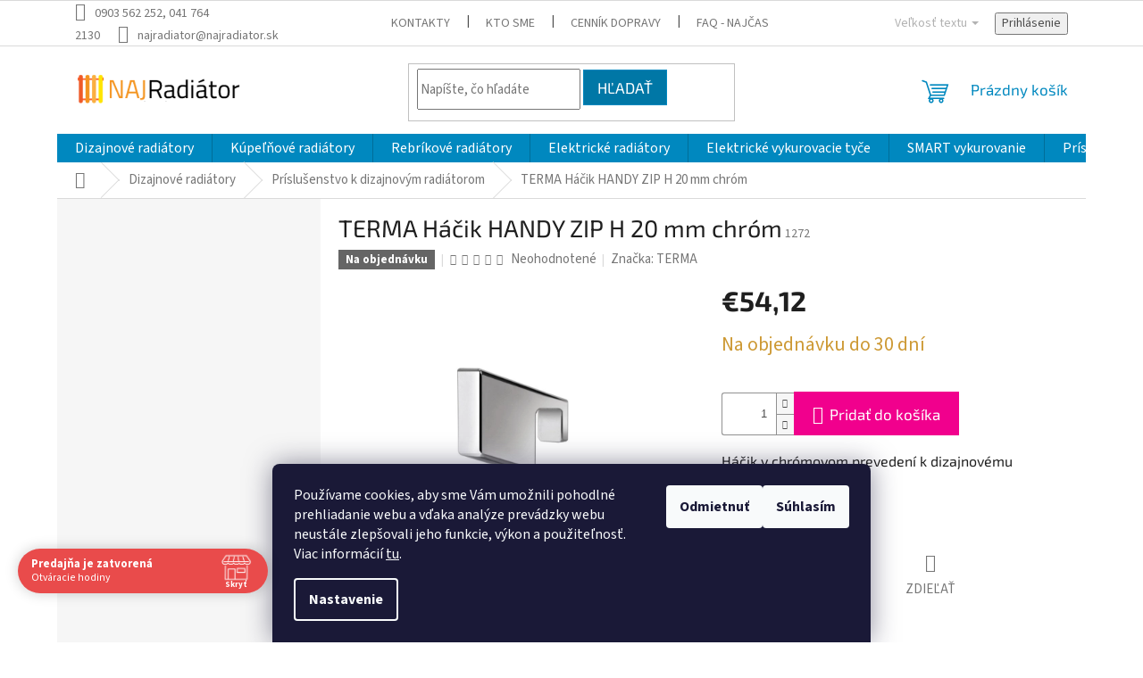

--- FILE ---
content_type: text/html; charset=utf-8
request_url: https://www.najradiator.sk/terma-hacik-handy-zip-h20mm-chrom-2/
body_size: 39527
content:
        <!doctype html><html lang="sk" dir="ltr" class="header-background-light external-fonts-loaded"><head><meta charset="utf-8" /><meta name="viewport" content="width=device-width,initial-scale=1" /><title>TERMA Háčik HANDY ZIP H 20 mm chróm - NAJ Radiátor</title><link rel="preconnect" href="https://cdn.myshoptet.com" /><link rel="dns-prefetch" href="https://cdn.myshoptet.com" /><link rel="preload" href="https://cdn.myshoptet.com/prj/dist/master/cms/libs/jquery/jquery-1.11.3.min.js" as="script" /><link href="https://cdn.myshoptet.com/prj/dist/master/cms/templates/frontend_templates/shared/css/font-face/source-sans-3.css" rel="stylesheet"><link href="https://cdn.myshoptet.com/prj/dist/master/cms/templates/frontend_templates/shared/css/font-face/exo-2.css" rel="stylesheet"><link href="https://cdn.myshoptet.com/prj/dist/master/shop/dist/font-shoptet-11.css.62c94c7785ff2cea73b2.css" rel="stylesheet"><script>
dataLayer = [];
dataLayer.push({'shoptet' : {
    "pageId": 876,
    "pageType": "productDetail",
    "currency": "EUR",
    "currencyInfo": {
        "decimalSeparator": ",",
        "exchangeRate": 1,
        "priceDecimalPlaces": 2,
        "symbol": "\u20ac",
        "symbolLeft": 1,
        "thousandSeparator": " "
    },
    "language": "sk",
    "projectId": 423298,
    "product": {
        "id": 1638,
        "guid": "0bbb00f4-d3f6-11eb-8f37-0cc47a6c8f54",
        "hasVariants": false,
        "codes": [
            {
                "code": 1272
            }
        ],
        "code": "1272",
        "name": "TERMA H\u00e1\u010dik HANDY ZIP H 20 mm chr\u00f3m",
        "appendix": "",
        "weight": 0,
        "manufacturer": "TERMA",
        "manufacturerGuid": "1EF5333DC240685C9EFBDA0BA3DED3EE",
        "currentCategory": "Dizajnov\u00e9 radi\u00e1tory | Pr\u00edslu\u0161enstvo k dizajnov\u00fdm radi\u00e1torom",
        "currentCategoryGuid": "4f34f2b6-8bd4-11eb-90ab-b8ca3a6a5ac4",
        "defaultCategory": "Dizajnov\u00e9 radi\u00e1tory | Pr\u00edslu\u0161enstvo k dizajnov\u00fdm radi\u00e1torom",
        "defaultCategoryGuid": "4f34f2b6-8bd4-11eb-90ab-b8ca3a6a5ac4",
        "currency": "EUR",
        "priceWithVat": 54.119999999999997
    },
    "stocks": [
        {
            "id": "ext",
            "title": "Sklad",
            "isDeliveryPoint": 0,
            "visibleOnEshop": 1
        }
    ],
    "cartInfo": {
        "id": null,
        "freeShipping": false,
        "freeShippingFrom": 250,
        "leftToFreeGift": {
            "formattedPrice": "\u20ac0",
            "priceLeft": 0
        },
        "freeGift": false,
        "leftToFreeShipping": {
            "priceLeft": 250,
            "dependOnRegion": 0,
            "formattedPrice": "\u20ac250"
        },
        "discountCoupon": [],
        "getNoBillingShippingPrice": {
            "withoutVat": 0,
            "vat": 0,
            "withVat": 0
        },
        "cartItems": [],
        "taxMode": "ORDINARY"
    },
    "cart": [],
    "customer": {
        "priceRatio": 1,
        "priceListId": 1,
        "groupId": null,
        "registered": false,
        "mainAccount": false
    }
}});
dataLayer.push({'cookie_consent' : {
    "marketing": "denied",
    "analytics": "denied"
}});
document.addEventListener('DOMContentLoaded', function() {
    shoptet.consent.onAccept(function(agreements) {
        if (agreements.length == 0) {
            return;
        }
        dataLayer.push({
            'cookie_consent' : {
                'marketing' : (agreements.includes(shoptet.config.cookiesConsentOptPersonalisation)
                    ? 'granted' : 'denied'),
                'analytics': (agreements.includes(shoptet.config.cookiesConsentOptAnalytics)
                    ? 'granted' : 'denied')
            },
            'event': 'cookie_consent'
        });
    });
});
</script>
<meta property="og:type" content="website"><meta property="og:site_name" content="najradiator.sk"><meta property="og:url" content="https://www.najradiator.sk/terma-hacik-handy-zip-h20mm-chrom-2/"><meta property="og:title" content="TERMA Háčik HANDY ZIP H 20 mm chróm - NAJ Radiátor"><meta name="author" content="NAJ Radiátor"><meta name="web_author" content="Shoptet.sk"><meta name="dcterms.rightsHolder" content="www.najradiator.sk"><meta name="robots" content="index,follow"><meta property="og:image" content="https://cdn.myshoptet.com/usr/www.najradiator.sk/user/shop/big/1638-1_wieszak-zip-h.jpg?62ecfd30"><meta property="og:description" content="háčik k radiátoru, háčik k radiátoru MANTIS, Handy ZIP 10, háčik Handy ZIP"><meta name="description" content="háčik k radiátoru, háčik k radiátoru MANTIS, Handy ZIP 10, háčik Handy ZIP"><meta name="google-site-verification" content='<meta name="google-site-verification" content="_g-B8iIx0rvqbZEc0EKfJKxEVVaaoVYznvcoFj1zxm8" />'><meta property="product:price:amount" content="54.12"><meta property="product:price:currency" content="EUR"><style>:root {--color-primary: #0088bf;--color-primary-h: 197;--color-primary-s: 100%;--color-primary-l: 37%;--color-primary-hover: #0077a6;--color-primary-hover-h: 197;--color-primary-hover-s: 100%;--color-primary-hover-l: 33%;--color-secondary: #f1008d;--color-secondary-h: 325;--color-secondary-s: 100%;--color-secondary-l: 47%;--color-secondary-hover: #e0007b;--color-secondary-hover-h: 327;--color-secondary-hover-s: 100%;--color-secondary-hover-l: 44%;--color-tertiary: #0077a6;--color-tertiary-h: 197;--color-tertiary-s: 100%;--color-tertiary-l: 33%;--color-tertiary-hover: #0088bf;--color-tertiary-hover-h: 197;--color-tertiary-hover-s: 100%;--color-tertiary-hover-l: 37%;--color-header-background: #ffffff;--template-font: "Source Sans 3";--template-headings-font: "Exo 2";--header-background-url: url("[data-uri]");--cookies-notice-background: #1A1937;--cookies-notice-color: #F8FAFB;--cookies-notice-button-hover: #f5f5f5;--cookies-notice-link-hover: #27263f;--templates-update-management-preview-mode-content: "Náhľad aktualizácií šablóny je aktívny pre váš prehliadač."}</style>
    
    <link href="https://cdn.myshoptet.com/prj/dist/master/shop/dist/main-11.less.fcb4a42d7bd8a71b7ee2.css" rel="stylesheet" />
                <link href="https://cdn.myshoptet.com/prj/dist/master/shop/dist/mobile-header-v1-11.less.1ee105d41b5f713c21aa.css" rel="stylesheet" />
    
    <script>var shoptet = shoptet || {};</script>
    <script src="https://cdn.myshoptet.com/prj/dist/master/shop/dist/main-3g-header.js.05f199e7fd2450312de2.js"></script>
<!-- User include --><!-- api 426(80) html code header -->
<link rel="stylesheet" href="https://cdn.myshoptet.com/usr/api2.dklab.cz/user/documents/_doplnky/navstivene/423298/8/423298_8.css" type="text/css" /><style> :root { --dklab-lastvisited-background-color: #FFFFFF; } </style>
<!-- api 605(253) html code header -->
<script>
    var shoptetakNotificationsSettings={"useRoundingCorners":true,"useNotificationGradient":true,"useLongNotificationGradient":true,"darkMode":false,"notificationsActivation":true,"notificationsPosition":"bottom-right","notificationsEffect":"slide"};

    function init(){
        var body=document.getElementsByTagName("body")[0];
        if (shoptetakNotificationsSettings.notificationsActivation) {
            body.classList.add("notifikace-v2");

            if (shoptetakNotificationsSettings.useRoundingCorners) {
                body.classList.add("st-nf-rounding-corners");
            }
            if (shoptetakNotificationsSettings.useNotificationGradient) {
                body.classList.add("st-nf-notification-gradient");
            }
            if (shoptetakNotificationsSettings.useLongNotificationGradient) {
                body.classList.add("st-nf-long-gradient");
            }
            if (shoptetakNotificationsSettings.darkMode) {
                body.classList.add("st-nf-dark-mode");
            }
            if (shoptetakNotificationsSettings.notificationsPosition) {
                if (shoptetakNotificationsSettings.notificationsPosition === 'bottom-left') {
                    body.classList.add("st-nf-bleft");
                }
                if (shoptetakNotificationsSettings.notificationsPosition === 'bottom-right') {
                    body.classList.add("st-nf-bright");
                }
                if (shoptetakNotificationsSettings.notificationsPosition === 'top-left') {
                    body.classList.add("st-nf-tleft");
                }
                if (shoptetakNotificationsSettings.notificationsPosition === 'top-right') {
                    body.classList.add("st-nf-tright");
                }
            }
            if (shoptetakNotificationsSettings.notificationsEffect) {
                if (shoptetakNotificationsSettings.notificationsEffect === 'slide') {
                    body.classList.add("st-nf-slide");
                }
                if (shoptetakNotificationsSettings.notificationsEffect === 'fade') {
                    body.classList.add("st-nf-fade");
                }
                if (shoptetakNotificationsSettings.notificationsEffect === 'zoom') {
                    body.classList.add("st-nf-zoom");
                }
            }
        }
    }

    if(document.addEventListener&&document.addEventListener("DOMContentLoaded",init,!1),/WebKit/i.test(navigator.userAgent))var _timer=setInterval(function(){/loaded|complete/.test(document.readyState)&&init()},10);window.onload=init;
</script>

<!-- api 690(337) html code header -->
<script>var ophWidgetData={"lang":"sk","link":"https:\/\/www.najradiator.sk\/kontakty\/","logo":true,"turnOff":false,"expanded":true,"lunchShow":false,"checkHoliday":true,"showNextWeek":true,"showWidgetStart":"00:00","showWidgetEnd":"23:59","beforeOpenStore":0,"beforeCloseStore":0,"openingHours":[{"day":1,"openHour":"07:30","closeHour":"16:00","openPause":"11:30","closePause":"12:00","closed":false},{"day":2,"openHour":"07:30","closeHour":"16:00","openPause":"11:30","closePause":"12:00","closed":false},{"day":3,"openHour":"07:30","closeHour":"16:00","openPause":"11:30","closePause":"12:00","closed":false},{"day":4,"openHour":"07:30","closeHour":"16:00","openPause":"11:30","closePause":"12:00","closed":false},{"day":5,"openHour":"07:30","closeHour":"14:30","openPause":"11:30","closePause":"12:00","closed":false},{"day":6,"openHour":"","closeHour":"","openPause":"","closePause":"","closed":true},{"day":7,"openHour":"","closeHour":"","openPause":"","closePause":"","closed":true}],"excludes":[{"date":"2025-12-22","openHour":"","closeHour":"","openPause":"","closePause":"","closed":true,"text":""},{"date":"2025-12-23","openHour":"","closeHour":"","openPause":"","closePause":"","closed":true,"text":""},{"date":"2025-12-24","openHour":"","closeHour":"","openPause":"","closePause":"","closed":true,"text":""},{"date":"2025-12-25","openHour":"","closeHour":"","openPause":"","closePause":"","closed":true,"text":""},{"date":"2025-12-26","openHour":"","closeHour":"","openPause":"","closePause":"","closed":true,"text":""},{"date":"2025-12-29","openHour":"","closeHour":"","openPause":"","closePause":"","closed":true,"text":""},{"date":"2025-12-30","openHour":"","closeHour":"","openPause":"","closePause":"","closed":true,"text":""},{"date":"2025-12-31","openHour":"","closeHour":"","openPause":"","closePause":"","closed":true,"text":""},{"date":"2026-01-01","openHour":"","closeHour":"","openPause":"","closePause":"","closed":true,"text":""},{"date":"2026-01-02","openHour":"","closeHour":"","openPause":"","closePause":"","closed":true,"text":""},{"date":"2026-01-05","openHour":"","closeHour":"","openPause":"","closePause":"","closed":true,"text":""},{"date":"2026-01-06","openHour":"","closeHour":"","openPause":"","closePause":"","closed":true,"text":""},{"date":"2026-01-07","openHour":"","closeHour":"","openPause":"","closePause":"","closed":true,"text":""}],"holidayList":["01-01","06-01","01-05","08-05","05-07","29-08","15-09","01-11","17-11","24-12","25-12","26-12"],"todayLongFormat":false,"logoFilemanager":"","colors":{"bg_header_color":"","bg_logo_color":"","bg_title_color":"","bg_preopen_color":"#03a9f4","bg_open_color":"#4caf50","bg_pause_color":"#ff9800","bg_preclose_color":"#ff6f00","bg_close_color":"#e94b4b","color_exception_day":"#e94b4b"},"address":"Priemyseln\u00e1 8817, 010 01  \u017dilina","icon":"icon-01","bottomPosition":0,"showDetailOnExpand":false,"disableDetail":false,"disableDetailTable":false,"hideOnMobile":false,"hideOnCheckout":false,"weekTurnOff":[],"directPosition":"ltr"}</script>
<!-- api 1556(1155) html code header -->
<script>
    var shoptetakCopyDisableSettings={"rightClick":true,"textCopy":true,"imgCopy":true,"adminDisable":true,"productsTitlesDisable":false,"categoryDisable":true,"pagesDisable":true,"urlAddressOne":"https:\/\/www.najradiator.sk\/kontakty\/","urlAddressTwo":"","urlAddressThree":"","urlAddressFour":"","urlAddressFive":""};

    const rootCopy = document.documentElement;
</script>

<!-- api 1238(856) html code header -->
<link rel="stylesheet" href="https://cdn.myshoptet.com/usr/shoptet.tomashlad.eu/user/documents/extras/wide-web/styles.min.css?v99">
<script>
    var shoptetakWideWebSettings={"useContentSize":true,"useBiggerText":true,"useBiggerVisitingText":true,"contentSizeValue":"90%","textSizeValue":"1px","addonActivation":true};

    var body=document.getElementsByTagName("body")[0];

    const root = document.documentElement;

    if ( shoptetakWideWebSettings.useContentSize) {
        root.setAttribute("container-change", "true");
        root.style.setProperty('--container-size', shoptetakWideWebSettings.contentSizeValue);
    }
    if (shoptetakWideWebSettings.useBiggerText) {
        root.setAttribute("bigger-text", shoptetakWideWebSettings.textSizeValue);
    }

    if (shoptetakWideWebSettings.useBiggerVisitingText) {
        root.setAttribute("text-change", "true");
    }

    cookie = key=>((new RegExp((key || '=')+'=(.*?); ','gm')).exec(document.cookie+'; ') ||['',null])[1];

    if (cookie('textSize') !== null) {
        function getTextCookie(number) {
            if (cookie('textSize') === ''+number+'px') {
                root.setAttribute("bigger-user-text", ''+number+'px');
            }
        }

        getTextCookie('0');
        getTextCookie('1');
        getTextCookie('2');
        getTextCookie('3');
        getTextCookie('4');
        getTextCookie('5');
    }
</script>

<!-- api 1567(1162) html code header -->
<script>
    var shoptetakGridChangeSettings={"inlineProducts":true,"inlineProductsMobile":true,"twoProducts":true,"twoProductsMobile":true,"threeProducts":true,"fourProducts":true,"fiveProducts":true,"mobileActive":true,"optionsPosition":"right"};

    const rootGrid = document.documentElement;

    if(shoptetakGridChangeSettings.inlineProducts){rootGrid.classList.add("st-pr-inline");}
    if(shoptetakGridChangeSettings.twoProducts){rootGrid.classList.add("st-pr-two");}
    if(shoptetakGridChangeSettings.threeProducts){rootGrid.classList.add("st-pr-three");}
    if(shoptetakGridChangeSettings.fourProducts){rootGrid.classList.add("st-pr-four");}
    if(shoptetakGridChangeSettings.fiveProducts){rootGrid.classList.add("st-pr-five");}
    if(shoptetakGridChangeSettings.optionsPosition === 'left'){rootGrid.classList.add("st-pr-left");}

    if(shoptetakGridChangeSettings.mobileActive){
        rootGrid.classList.add("st-pr-mob-active");

        if(shoptetakGridChangeSettings.inlineProductsMobile){rootGrid.classList.add("st-pr-inline-mob");}
        if(shoptetakGridChangeSettings.twoProductsMobile){rootGrid.classList.add("st-pr-two-mob");}
    }
</script>

<!-- service 409(63) html code header -->
<style>
#filters h4{cursor:pointer;}[class~=slider-wrapper],[class~=filter-section]{padding-left:0;}#filters h4{padding-left:13.5pt;}[class~=filter-section],[class~=slider-wrapper]{padding-bottom:0 !important;}#filters h4:before{position:absolute;}#filters h4:before{left:0;}[class~=filter-section],[class~=slider-wrapper]{padding-right:0;}#filters h4{padding-bottom:9pt;}#filters h4{padding-right:13.5pt;}#filters > .slider-wrapper,[class~=slider-wrapper] > div,.filter-sections form,[class~=slider-wrapper][class~=filter-section] > div,.razeni > form{display:none;}#filters h4:before,#filters .otevreny h4:before{content:"\e911";}#filters h4{padding-top:9pt;}[class~=filter-section],[class~=slider-wrapper]{padding-top:0 !important;}[class~=filter-section]{border-top-width:0 !important;}[class~=filter-section]{border-top-style:none !important;}[class~=filter-section]{border-top-color:currentColor !important;}#filters .otevreny h4:before,#filters h4:before{font-family:shoptet;}#filters h4{position:relative;}#filters h4{margin-left:0 !important;}[class~=filter-section]{border-image:none !important;}#filters h4{margin-bottom:0 !important;}#filters h4{margin-right:0 !important;}#filters h4{margin-top:0 !important;}#filters h4{border-top-width:.0625pc;}#filters h4{border-top-style:solid;}#filters h4{border-top-color:#e0e0e0;}[class~=slider-wrapper]{max-width:none;}[class~=otevreny] form,.slider-wrapper.otevreny > div,[class~=slider-wrapper][class~=otevreny] > div,.otevreny form{display:block;}#filters h4{border-image:none;}[class~=param-filter-top]{margin-bottom:.9375pc;}[class~=otevreny] form{margin-bottom:15pt;}[class~=slider-wrapper]{color:inherit;}#filters .otevreny h4:before{-webkit-transform:rotate(180deg);}[class~=slider-wrapper],#filters h4:before{background:none;}#filters h4:before{-webkit-transform:rotate(90deg);}#filters h4:before{-moz-transform:rotate(90deg);}[class~=param-filter-top] form{display:block !important;}#filters h4:before{-o-transform:rotate(90deg);}#filters h4:before{-ms-transform:rotate(90deg);}#filters h4:before{transform:rotate(90deg);}#filters h4:before{font-size:.104166667in;}#filters .otevreny h4:before{-moz-transform:rotate(180deg);}#filters .otevreny h4:before{-o-transform:rotate(180deg);}#filters h4:before{top:36%;}#filters .otevreny h4:before{-ms-transform:rotate(180deg);}#filters h4:before{height:auto;}#filters h4:before{width:auto;}#filters .otevreny h4:before{transform:rotate(180deg);}
@media screen and (max-width: 767px) {
.param-filter-top{padding-top: 15px;}
}
#content .filters-wrapper > div:first-of-type, #footer .filters-wrapper > div:first-of-type {text-align: left;}
.template-11.one-column-body .content .filter-sections{padding-top: 15px; padding-bottom: 15px;}
</style>
<!-- service 421(75) html code header -->
<style>
body:not(.template-07):not(.template-09):not(.template-10):not(.template-11):not(.template-12):not(.template-13):not(.template-14) #return-to-top i::before {content: 'a';}
#return-to-top i:before {content: '\e911';}
#return-to-top {
z-index: 99999999;
    position: fixed;
    bottom: 45px;
    right: 20px;
background: rgba(0, 0, 0, 0.7);
    width: 50px;
    height: 50px;
    display: block;
    text-decoration: none;
    -webkit-border-radius: 35px;
    -moz-border-radius: 35px;
    border-radius: 35px;
    display: none;
    -webkit-transition: all 0.3s linear;
    -moz-transition: all 0.3s ease;
    -ms-transition: all 0.3s ease;
    -o-transition: all 0.3s ease;
    transition: all 0.3s ease;
}
#return-to-top i {color: #fff;margin: -10px 0 0 -10px;position: relative;left: 50%;top: 50%;font-size: 19px;-webkit-transition: all 0.3s ease;-moz-transition: all 0.3s ease;-ms-transition: all 0.3s ease;-o-transition: all 0.3s ease;transition: all 0.3s ease;height: 20px;width: 20px;text-align: center;display: block;font-style: normal;}
#return-to-top:hover {
    background: rgba(0, 0, 0, 0.9);
}
#return-to-top:hover i {
    color: #fff;
}
.icon-chevron-up::before {
font-weight: bold;
}
.ordering-process #return-to-top{display: none !important;}
</style>
<!-- service 450(104) html code header -->
<link href="https://cdn.myshoptet.com/usr/252557.myshoptet.com/user/documents/news-box-plus/Classic.css?v12" rel="stylesheet" />
<!-- service 605(253) html code header -->
<link rel="stylesheet" href="https://cdn.myshoptet.com/usr/shoptet.tomashlad.eu/user/documents/extras/notifications-v2/screen.min.css?v=26"/>

<!-- service 417(71) html code header -->
<style>
@media screen and (max-width: 767px) {
body.sticky-mobile:not(.paxio-merkur):not(.venus) .dropdown {display: none !important;}
body.sticky-mobile:not(.paxio-merkur):not(.venus) .languagesMenu{right: 98px; position: absolute;}
body.sticky-mobile:not(.paxio-merkur):not(.venus) .languagesMenu .caret{display: none !important;}
body.sticky-mobile:not(.paxio-merkur):not(.venus) .languagesMenu.open .languagesMenu__content {display: block;right: 0;left: auto;}
.template-12 #header .site-name {max-width: 40% !important;}
}
@media screen and (-ms-high-contrast: active), (-ms-high-contrast: none) {
.template-12 #header {position: fixed; width: 100%;}
.template-12 #content-wrapper.content-wrapper{padding-top: 80px;}
}
.sticky-mobile #header-image{display: none;}
@media screen and (max-width: 640px) {
.template-04.sticky-mobile #header-cart{position: fixed;top: 3px;right: 92px;}
.template-04.sticky-mobile #header-cart::before {font-size: 32px;}
.template-04.sticky-mobile #header-cart strong{display: none;}
}
@media screen and (min-width: 641px) {
.dklabGarnet #main-wrapper {overflow: visible !important;}
}
.dklabGarnet.sticky-mobile #logo img {top: 0 !important;}
@media screen and (min-width: 768px){
.top-navigation-bar .site-name {display: none;}
}
/*NOVÁ VERZE MOBILNÍ HLAVIČKY*/
@media screen and (max-width: 767px){
.scrolled-down body:not(.ordering-process):not(.search-window-visible) .top-navigation-bar {transform: none !important;}
.scrolled-down body:not(.ordering-process):not(.search-window-visible) #header .site-name {transform: none !important;}
.scrolled-down body:not(.ordering-process):not(.search-window-visible) #header .cart-count {transform: none !important;}
.scrolled-down #header {transform: none !important;}

body.template-11.mobile-header-version-1:not(.paxio-merkur):not(.venus) .top-navigation-bar .site-name{display: none !important;}
body.template-11.mobile-header-version-1:not(.paxio-merkur):not(.venus) #header .cart-count {top: -39px !important;position: absolute !important;}
.template-11.sticky-mobile.mobile-header-version-1 .responsive-tools > a[data-target="search"] {visibility: visible;}
.template-12.mobile-header-version-1 #header{position: fixed !important;}
.template-09.mobile-header-version-1.sticky-mobile .top-nav .subnav-left {visibility: visible;}
}

/*Disco*/
@media screen and (min-width: 768px){
.template-13:not(.jupiter) #header, .template-14 #header{position: sticky;top: 0;z-index: 8;}
.template-14.search-window-visible #header{z-index: 9999;}
body.navigation-hovered::before {z-index: 7;}
/*
.template-13 .top-navigation-bar{z-index: 10000;}
.template-13 .popup-widget {z-index: 10001;}
*/
.scrolled .template-13 #header, .scrolled .template-14 #header{box-shadow: 0 2px 10px rgba(0,0,0,0.1);}
.search-focused::before{z-index: 8;}
.top-navigation-bar{z-index: 9;position: relative;}
.paxio-merkur.top-navigation-menu-visible #header .search-form .form-control {z-index: 1;}
.paxio-merkur.top-navigation-menu-visible .search-form::before {z-index: 1;}
.scrolled .popup-widget.cart-widget {position: fixed;top: 68px !important;}

/* MERKUR */
.paxio-merkur.sticky-mobile.template-11 #oblibeneBtn{line-height: 70px !important;}
}


/* VENUS */
@media screen and (min-width: 768px){
.venus.sticky-mobile:not(.ordering-process) #header {position: fixed !important;width: 100%;transform: none !important;translate: none !important;box-shadow: 0 2px 10px rgba(0,0,0,0.1);visibility: visible !important;opacity: 1 !important;}
.venus.sticky-mobile:not(.ordering-process) .overall-wrapper{padding-top: 160px;}
.venus.sticky-mobile.type-index:not(.ordering-process) .overall-wrapper{padding-top: 85px;}
.venus.sticky-mobile:not(.ordering-process) #content-wrapper.content-wrapper {padding-top: 0 !important;}
}
@media screen and (max-width: 767px){
.template-14 .top-navigation-bar > .site-name{display: none !important;}
.template-14 #header .header-top .header-top-wrapper .site-name{margin: 0;}
}
/* JUPITER */
@media screen and (max-width: 767px){
.scrolled-down body.jupiter:not(.ordering-process):not(.search-window-visible) #header .site-name {-webkit-transform: translateX(-50%) !important;transform: translateX(-50%) !important;}
}
@media screen and (min-width: 768px){
.jupiter.sticky-header #header::after{display: none;}
.jupiter.sticky-header #header{position: fixed; top: 0; width: 100%;z-index: 99;}
.jupiter.sticky-header.ordering-process #header{position: relative;}
.jupiter.sticky-header .overall-wrapper{padding-top: 182px;}
.jupiter.sticky-header.ordering-process .overall-wrapper{padding-top: 0;}
.jupiter.sticky-header #header .header-top {height: 80px;}
}
</style>
<!-- service 533(184) html code header -->
<style>
.vybrane-filtry::before{content: "Zvolené filtry";background: #999;color: #fff;display: block;margin: -10px -20px 10px -20px;padding: 7px 20px;font-weight: bold;text-transform: uppercase;}
.svk .vybrane-filtry::before{content: "Zvolené filtre";}
.hu .vybrane-filtry::before{content: "Kiválasztott filterek";}
.vybrane-filtry {background-color: #eaeaea;padding: 10px 20px;margin-left: -20px;margin-right: -20px;margin-bottom: 10px;}
.vybrane-filtry input[type="checkbox"]:checked + label::before, .vybrane-filtry input[type="radio"]:checked + label::before{content: "\e912";font-family: shoptet;background: none !important;display: inline-block;vertical-align: middle;font-size: 7px;line-height: 16px;border: 0;position: relative;top: -1px;transform: none;height: auto;width: auto;margin-right: 3px;color: #999;}
.vybrane-filtry input[type="checkbox"]:checked + label::after, .vybrane-filtry input[type="radio"]:checked + label::after{content: ",";background: none;border: 0;width: auto;height: auto;display: inline-block !important;position: relative;left: -3px;top: auto;transform: none;}
.vybrane-filtry .filter-section label.active {font-weight: 400; padding: 0; margin-right: 5px;}
.vybrane-filtry .filter-count{display: none;}
.vybrane-filtry .filter-section fieldset div, .vybrane-filtry h4, .vybrane-filtry form {display: inline-block;}
.vybrane-filtry h4::after{content: ":";}
.vybrane-filtry h4::before{display: none;}
#filters .vybrane-filtry h4{margin-right: 5px !important;margin-bottom: 0 !important;text-transform: none; border: 0 !important; padding: 0 !important;}
.sidebar h4 span:not(.question-tooltip){background-color: transparent;}
.vybrane-filtry .filter-section fieldset > div:last-of-type > label::after, .vybrane-filtry .filter-section fieldset > div > div:last-of-type > label::after{display: none !important;}
.vybrane-filtry .filter-section:not(.filter-section-default) {padding: 5px 0 !important; border-top: 0 !important;border-bottom: 1px solid #e0e0e0;}
.vybrane-filtry .filter-section form{margin-bottom: 0 !important;}
.param-filter-top .filter-section:last-of-type{border-bottom: 0;}
#content .filter-section fieldset div{width: auto;}
#content .vybrane-filtry form{vertical-align: middle;}
.vybrane-filtry .param-filter-top{margin-bottom: 0;}
.vybrane-filtry .param-filter-top form{width: 100%;}
.vybrane-filtry .param-filter-top form .aktivni-filtr{padding: 5px 0 !important;border-bottom: 1px solid #e0e0e0; width: 100%;}
.vybrane-filtry .param-filter-top input[type="checkbox"]:checked + label::after{display: none;}
.vybrane-filtry .advanced-filters-wrapper .advanced-parameter{display: none;}
.vybrane-filtry .advanced-filters-wrapper .filter-label{display: block !important;}
.vybrane-filtry .advanced-filters-wrapper > div {width: auto;}
.vybrane-filtry .advanced-filters-wrapper > div {padding-bottom: 0;}
.vybrane-filtry .question-tooltip{display: none;}
</style>
<link href="https://cdn.myshoptet.com/usr/252557.myshoptet.com/user/documents/zvolene-filtry/Classic.css?v3" rel="stylesheet" />
<!-- service 629(277) html code header -->
<link href="https://cdn.myshoptet.com/usr/fvstudio.myshoptet.com/user/documents/addons/topproduct.min.css?22.8.1" rel="stylesheet">

<style>
</style>


<!-- service 654(301) html code header -->
<!-- Prefetch Pobo Page Builder CDN  -->
<link rel="dns-prefetch" href="https://image.pobo.cz">
<link href="https://cdnjs.cloudflare.com/ajax/libs/lightgallery/2.7.2/css/lightgallery.min.css" rel="stylesheet">
<link href="https://cdnjs.cloudflare.com/ajax/libs/lightgallery/2.7.2/css/lg-thumbnail.min.css" rel="stylesheet">


<!-- © Pobo Page Builder  -->
<script>
 	  window.addEventListener("DOMContentLoaded", function () {
		  var po = document.createElement("script");
		  po.type = "text/javascript";
		  po.async = true;
		  po.dataset.url = "https://www.pobo.cz";
			po.dataset.cdn = "https://image.pobo.space";
      po.dataset.tier = "standard";
      po.fetchpriority = "high";
      po.dataset.key = btoa(window.location.host);
		  po.id = "pobo-asset-url";
      po.platform = "shoptet";
      po.synergy = false;
		  po.src = "https://image.pobo.space/assets/editor.js?v=13";

		  var s = document.getElementsByTagName("script")[0];
		  s.parentNode.insertBefore(po, s);
	  });
</script>





<!-- service 690(337) html code header -->
<link href="https://cdn.myshoptet.com/usr/mcore.myshoptet.com/user/documents/upload/addon01/ophWidget.min.css?v=1.6.9" rel="stylesheet" />


<!-- service 1108(732) html code header -->
<style>
.faq-item label::before{display: none !important;}
.faq-item label + div{display: none;}
.faq-item input:checked + label + div{display: block;padding: 0 20px;}
.faq-item{border: 1px solid #dadada;margin-bottom: 12px;}
.faq-item label{margin: 0 !important;cursor: pointer;padding: 16px 52px 16px 20px !important;width: 100%;color: #222 !important;background-color: #fff;font-size: 20px;position: relative !important;display: inline-block;}
.faq-item:hover{box-shadow: 0 0 10px rgba(0,0,0,0.1);}
.faq-item label::after{content: "\e911" !important;font-family: shoptet !important;right: 20px;position: absolute !important;line-height: 1 !important;font-size: 14px !important;top: 50% !important;margin-top: -8px;-webkit-transform: rotate(180deg) !important;transform: rotate(180deg) !important;background: none !important;color: #222 !important;left: auto !important;}
.faq-item input:checked + label::after{-webkit-transform: rotate(0deg) !important;transform: rotate(0deg) !important;}
.faq-item:not(.not-last){margin-bottom: 12px;}
.faq-item input{display: none;}

body.template-04 .faq-item label::after {content: "\e620" !important;}
</style>
<!-- service 1238(856) html code header -->
<style>
html:not([bigger-user-text="0px"]) .p-detail-tabs h1 {
  font-size: 1em !important;
}
</style>
<!-- service 1451(1065) html code header -->
<link href="https://cdn.myshoptet.com/usr/webotvurci.myshoptet.com/user/documents/pop-up/w_style.css?v=24" rel="stylesheet" />
<!-- service 1472(1086) html code header -->
<link rel="stylesheet" href="https://cdn.myshoptet.com/usr/apollo.jakubtursky.sk/user/documents/assets/sipky/main.css?v=19">
<!-- service 1539(1149) html code header -->
<link rel="stylesheet" href="https://cdn.myshoptet.com/usr/apollo.jakubtursky.sk/user/documents/assets/contact-form/main.css?v=28">
<!-- service 1540(1150) html code header -->
<link rel="stylesheet" href="https://cdn.myshoptet.com/usr/apollo.jakubtursky.sk/user/documents/assets/tlacitka/main.css?v=36">
<!-- service 1556(1155) html code header -->
<link rel="stylesheet" href="https://cdn.myshoptet.com/usr/shoptet.tomashlad.eu/user/documents/extras/copy-disable/screen.css?v=7">
<!-- service 1567(1162) html code header -->
<link rel="stylesheet" href="https://cdn.myshoptet.com/usr/shoptet.tomashlad.eu/user/documents/extras/grid-change/screen.css?v=0011">
<!-- service 1570(1164) html code header -->
<link rel="stylesheet" href="https://cdn.myshoptet.com/usr/shoptet.tomashlad.eu/user/documents/extras/products-auto-load/screen.css?v=0011">
<!-- service 1603(1193) html code header -->
<style>
.mobile .p-thumbnail:not(.highlighted):hover::before {
    opacity: 0 !important;
}
</style>
<!-- service 1709(1293) html code header -->
<style>
.shkRecapImgExtension {
    float: left;
    width: 50px;
    margin-right: 6px;
    margin-bottom: 2px;
}
.shkRecapImgExtension:not(:nth-of-type(1)) {
  display: none;
}

@media only screen and (max-width: 1200px) and (min-width: 992px) {
    .shkRecapImgExtension {
        width: 38px;
    }
    .template-13 .shkRecapImgExtension {
        margin-right: 0;
        margin-bottom: 5px;
        width: 100%;
    }
}
@media only screen and (max-width: 360px) {
	.shkRecapImgExtension {
        width: 38px;
    }
}
.template-08 #checkout-recapitulation a,
.template-06 #checkout-recapitulation a {
	display: inline;
}
@media only screen and (max-width: 760px) and (min-width: 640px) {
	.template-08 .shkRecapImgExtension {
		margin-right: 0;
        margin-bottom: 5px;
        width: 100%;
	}
  .template-08 #checkout-recapitulation a {
  	display: inline-block;
  }
}

@media only screen and (max-width: 992px) and (min-width: 640px) {
    .template-05 .shkRecapImgExtension,
    .template-04 .shkRecapImgExtension {
        width: 38px;
    }
}
</style>
<!-- service 1845(1410) html code header -->
<link rel="stylesheet" href="https://cdn.myshoptet.com/addons/jakubtursky/shoptet-header-info-bar-git/styles.header.min.css?f60db840acbc11eee00807551e091b8d8d11507b">
<!-- project html code header -->
<style>
:root {
/* Nastavenie štýlov, farieb*/
--contact-form-border-radius: 10px;
--contact-form-BG: #f7f7f7;
--contact-form-BG-hover: #eaeaea;
--contact-form-title-color: #ea0b8d;
--contact-form-text-color: black;
--contact-form-link-color: var(--color-secondary);
--contact-form-icon-color: #ea0b8d;
--contact-form-border-color: #f7f7f7;
}
</style>
<style>
:root {
/* Nastavenie štýlov, farieb*/
--product-button-border-radius: 10px;
--product-button-classic-BG: #ec7709;
--product-button-classic-BG-hover: #6ea67c;
--product-button-classic-color: #ffffff;
--product-button-detail-BG: #ec7709;
--product-button-detail-BG-hover: #6ea67c;
--product-button-detail-color: #ffffff;
}
</style>
<style>
:root {
/* Nastavenie štýlov, farieb*/
--header-info-bar-BG: #ea1a2f;
--header-info-bar-BG-hover: var(--color-secondary-hover);
--header-info-bar-text-color: #ffffff;
--header-info-bar-icon-color: var(--header-info-bar-text-color);
--header-info-bar-btn-BG: #ffffff;
--header-info-bar-btn-BG-hover: #ffffff;
--header-info-bar-btn-text-color: #000000;
--header-info-bar-btn-text-color-hover: #000000;
}
</style>

<!-- /User include --><link rel="shortcut icon" href="/favicon.ico" type="image/x-icon" /><link rel="canonical" href="https://www.najradiator.sk/terma-hacik-handy-zip-h20mm-chrom-2/" /><style>/* custom background */@media (min-width: 992px) {body {background-position: top center;background-repeat: no-repeat;background-attachment: scroll;}}</style>    <!-- Global site tag (gtag.js) - Google Analytics -->
    <script async src="https://www.googletagmanager.com/gtag/js?id=G-C23MZWDB23"></script>
    <script>
        
        window.dataLayer = window.dataLayer || [];
        function gtag(){dataLayer.push(arguments);}
        

                    console.debug('default consent data');

            gtag('consent', 'default', {"ad_storage":"denied","analytics_storage":"denied","ad_user_data":"denied","ad_personalization":"denied","wait_for_update":500});
            dataLayer.push({
                'event': 'default_consent'
            });
        
        gtag('js', new Date());

                gtag('config', 'UA-170883167-18', { 'groups': "UA" });
        
                gtag('config', 'G-C23MZWDB23', {"groups":"GA4","send_page_view":false,"content_group":"productDetail","currency":"EUR","page_language":"sk"});
        
        
        
        
        
        
                    gtag('event', 'page_view', {"send_to":"GA4","page_language":"sk","content_group":"productDetail","currency":"EUR"});
        
                gtag('set', 'currency', 'EUR');

        gtag('event', 'view_item', {
            "send_to": "UA",
            "items": [
                {
                    "id": "1272",
                    "name": "TERMA H\u00e1\u010dik HANDY ZIP H 20 mm chr\u00f3m",
                    "category": "Dizajnov\u00e9 radi\u00e1tory \/ Pr\u00edslu\u0161enstvo k dizajnov\u00fdm radi\u00e1torom",
                                        "brand": "TERMA",
                                                            "price": 44
                }
            ]
        });
        
        
        
        
        
                    gtag('event', 'view_item', {"send_to":"GA4","page_language":"sk","content_group":"productDetail","value":44,"currency":"EUR","items":[{"item_id":"1272","item_name":"TERMA H\u00e1\u010dik HANDY ZIP H 20 mm chr\u00f3m","item_brand":"TERMA","item_category":"Dizajnov\u00e9 radi\u00e1tory","item_category2":"Pr\u00edslu\u0161enstvo k dizajnov\u00fdm radi\u00e1torom","price":44,"quantity":1,"index":0}]});
        
        
        
        
        
        
        
        document.addEventListener('DOMContentLoaded', function() {
            if (typeof shoptet.tracking !== 'undefined') {
                for (var id in shoptet.tracking.bannersList) {
                    gtag('event', 'view_promotion', {
                        "send_to": "UA",
                        "promotions": [
                            {
                                "id": shoptet.tracking.bannersList[id].id,
                                "name": shoptet.tracking.bannersList[id].name,
                                "position": shoptet.tracking.bannersList[id].position
                            }
                        ]
                    });
                }
            }

            shoptet.consent.onAccept(function(agreements) {
                if (agreements.length !== 0) {
                    console.debug('gtag consent accept');
                    var gtagConsentPayload =  {
                        'ad_storage': agreements.includes(shoptet.config.cookiesConsentOptPersonalisation)
                            ? 'granted' : 'denied',
                        'analytics_storage': agreements.includes(shoptet.config.cookiesConsentOptAnalytics)
                            ? 'granted' : 'denied',
                                                                                                'ad_user_data': agreements.includes(shoptet.config.cookiesConsentOptPersonalisation)
                            ? 'granted' : 'denied',
                        'ad_personalization': agreements.includes(shoptet.config.cookiesConsentOptPersonalisation)
                            ? 'granted' : 'denied',
                        };
                    console.debug('update consent data', gtagConsentPayload);
                    gtag('consent', 'update', gtagConsentPayload);
                    dataLayer.push(
                        { 'event': 'update_consent' }
                    );
                }
            });
        });
    </script>
</head><body class="desktop id-876 in-prislusenstvo-k-dizajnovym-radiatorom-2 template-11 type-product type-detail multiple-columns-body columns-mobile-2 columns-1 ums_forms_redesign--off ums_a11y_category_page--on ums_discussion_rating_forms--off ums_flags_display_unification--on ums_a11y_login--on mobile-header-version-1"><noscript>
    <style>
        #header {
            padding-top: 0;
            position: relative !important;
            top: 0;
        }
        .header-navigation {
            position: relative !important;
        }
        .overall-wrapper {
            margin: 0 !important;
        }
        body:not(.ready) {
            visibility: visible !important;
        }
    </style>
    <div class="no-javascript">
        <div class="no-javascript__title">Musíte zmeniť nastavenie vášho prehliadača</div>
        <div class="no-javascript__text">Pozrite sa na: <a href="https://www.google.com/support/bin/answer.py?answer=23852">Ako povoliť JavaScript vo vašom prehliadači</a>.</div>
        <div class="no-javascript__text">Ak používate software na blokovanie reklám, možno bude potrebné, aby ste povolili JavaScript z tejto stránky.</div>
        <div class="no-javascript__text">Ďakujeme.</div>
    </div>
</noscript>

        <div id="fb-root"></div>
        <script>
            window.fbAsyncInit = function() {
                FB.init({
//                    appId            : 'your-app-id',
                    autoLogAppEvents : true,
                    xfbml            : true,
                    version          : 'v19.0'
                });
            };
        </script>
        <script async defer crossorigin="anonymous" src="https://connect.facebook.net/sk_SK/sdk.js"></script>    <div class="siteCookies siteCookies--bottom siteCookies--dark js-siteCookies" role="dialog" data-testid="cookiesPopup" data-nosnippet>
        <div class="siteCookies__form">
            <div class="siteCookies__content">
                <div class="siteCookies__text">
                    Používame cookies, aby sme Vám umožnili pohodlné prehliadanie webu a vďaka analýze prevádzky webu neustále zlepšovali jeho funkcie, výkon a použiteľnosť. Viac informácií <a href="/ochrana-osobnych-udajov-a-poucenie-o-cookies/" target="\" _blank="" rel="\" noreferrer="">tu</a>.
                </div>
                <p class="siteCookies__links">
                    <button class="siteCookies__link js-cookies-settings" aria-label="Nastavenia cookies" data-testid="cookiesSettings">Nastavenie</button>
                </p>
            </div>
            <div class="siteCookies__buttonWrap">
                                    <button class="siteCookies__button js-cookiesConsentSubmit" value="reject" aria-label="Odmietnuť cookies" data-testid="buttonCookiesReject">Odmietnuť</button>
                                <button class="siteCookies__button js-cookiesConsentSubmit" value="all" aria-label="Prijať cookies" data-testid="buttonCookiesAccept">Súhlasím</button>
            </div>
        </div>
        <script>
            document.addEventListener("DOMContentLoaded", () => {
                const siteCookies = document.querySelector('.js-siteCookies');
                document.addEventListener("scroll", shoptet.common.throttle(() => {
                    const st = document.documentElement.scrollTop;
                    if (st > 1) {
                        siteCookies.classList.add('siteCookies--scrolled');
                    } else {
                        siteCookies.classList.remove('siteCookies--scrolled');
                    }
                }, 100));
            });
        </script>
    </div>
<a href="#content" class="skip-link sr-only">Prejsť na obsah</a><div class="overall-wrapper"><div class="user-action"><div class="container">
    <div class="user-action-in">
                    <div id="login" class="user-action-login popup-widget login-widget" role="dialog" aria-labelledby="loginHeading">
        <div class="popup-widget-inner">
                            <h2 id="loginHeading">Prihlásenie k vášmu účtu</h2><div id="customerLogin"><form action="/action/Customer/Login/" method="post" id="formLoginIncluded" class="csrf-enabled formLogin" data-testid="formLogin"><input type="hidden" name="referer" value="" /><div class="form-group"><div class="input-wrapper email js-validated-element-wrapper no-label"><input type="email" name="email" class="form-control" autofocus placeholder="E-mailová adresa (napr. jan@novak.sk)" data-testid="inputEmail" autocomplete="email" required /></div></div><div class="form-group"><div class="input-wrapper password js-validated-element-wrapper no-label"><input type="password" name="password" class="form-control" placeholder="Heslo" data-testid="inputPassword" autocomplete="current-password" required /><span class="no-display">Nemôžete vyplniť toto pole</span><input type="text" name="surname" value="" class="no-display" /></div></div><div class="form-group"><div class="login-wrapper"><button type="submit" class="btn btn-secondary btn-text btn-login" data-testid="buttonSubmit">Prihlásiť sa</button><div class="password-helper"><a href="/registracia/" data-testid="signup" rel="nofollow">Nová registrácia</a><a href="/klient/zabudnute-heslo/" rel="nofollow">Zabudnuté heslo</a></div></div></div></form>
</div>                    </div>
    </div>

                            <div id="cart-widget" class="user-action-cart popup-widget cart-widget loader-wrapper" data-testid="popupCartWidget" role="dialog" aria-hidden="true">
    <div class="popup-widget-inner cart-widget-inner place-cart-here">
        <div class="loader-overlay">
            <div class="loader"></div>
        </div>
    </div>

    <div class="cart-widget-button">
        <a href="/kosik/" class="btn btn-conversion" id="continue-order-button" rel="nofollow" data-testid="buttonNextStep">Pokračovať do košíka</a>
    </div>
</div>
            </div>
</div>
</div><div class="top-navigation-bar" data-testid="topNavigationBar">

    <div class="container">

        <div class="top-navigation-contacts">
            <strong>Zákaznícka podpora:</strong><a class="project-phone project-phone-info" role="text" aria-label="Telefón: 0903 562 252, 041 764 2130"><span aria-hidden="true">0903 562 252, 041 764 2130</span></a><a href="mailto:najradiator@najradiator.sk" class="project-email" data-testid="contactboxEmail"><span>najradiator@najradiator.sk</span></a>        </div>

                            <div class="top-navigation-menu">
                <div class="top-navigation-menu-trigger"></div>
                <ul class="top-navigation-bar-menu">
                                            <li class="top-navigation-menu-item-external-15">
                            <a href="https://www.najradiator.sk/kontakty/">Kontakty</a>
                        </li>
                                            <li class="top-navigation-menu-item-27">
                            <a href="/kto-sme/">Kto sme</a>
                        </li>
                                            <li class="top-navigation-menu-item-1209">
                            <a href="/cennik-dopravy/">Cenník dopravy</a>
                        </li>
                                            <li class="top-navigation-menu-item-1320">
                            <a href="/faq/">FAQ - najčastejšie otázky</a>
                        </li>
                                            <li class="top-navigation-menu-item-39">
                            <a href="/obchodne-podmienky/">Obchodné podmienky</a>
                        </li>
                                            <li class="top-navigation-menu-item-691">
                            <a href="/podmienky-ochrany-osobnych-udajov/">Zásady spracovania a ochrany osobných údajov</a>
                        </li>
                                            <li class="top-navigation-menu-item-1426">
                            <a href="/reklamacny-poriadok/">Reklamačný poriadok</a>
                        </li>
                                            <li class="top-navigation-menu-item-1432">
                            <a href="/projekt/">Projekt</a>
                        </li>
                                            <li class="top-navigation-menu-item-1389">
                            <a href="/eu-projekt/">Projekty</a>
                        </li>
                                            <li class="top-navigation-menu-item--51">
                            <a href="/hodnotenie-obchodu/">Hodnotenie obchodu</a>
                        </li>
                                            <li class="top-navigation-menu-item-1131">
                            <a href="/ochrana-osobnych-udajov-a-poucenie-o-cookies/">Ochrana osobných údajov a poučenie o cookies</a>
                        </li>
                                    </ul>
                <ul class="top-navigation-bar-menu-helper"></ul>
            </div>
        
        <div class="top-navigation-tools">
            <div class="responsive-tools">
                <a href="#" class="toggle-window" data-target="search" aria-label="Hľadať" data-testid="linkSearchIcon"></a>
                                                            <a href="#" class="toggle-window" data-target="login"></a>
                                                    <a href="#" class="toggle-window" data-target="navigation" aria-label="Menu" data-testid="hamburgerMenu"></a>
            </div>
                        <button class="top-nav-button top-nav-button-login toggle-window" type="button" data-target="login" aria-haspopup="dialog" aria-controls="login" aria-expanded="false" data-testid="signin"><span>Prihlásenie</span></button>        </div>

    </div>

</div>
<header id="header"><div class="container navigation-wrapper">
    <div class="header-top">
        <div class="site-name-wrapper">
            <div class="site-name"><a href="/" data-testid="linkWebsiteLogo"><img src="https://cdn.myshoptet.com/usr/www.najradiator.sk/user/logos/najradiator-logo_2.png" alt="NAJ Radiátor" fetchpriority="low" /></a></div>        </div>
        <div class="search" itemscope itemtype="https://schema.org/WebSite">
            <meta itemprop="headline" content="Príslušenstvo k dizajnovým radiátorom"/><meta itemprop="url" content="https://www.najradiator.sk"/><meta itemprop="text" content="háčik k radiátoru, háčik k radiátoru MANTIS, Handy ZIP 10, háčik Handy ZIP"/>            <form action="/action/ProductSearch/prepareString/" method="post"
    id="formSearchForm" class="search-form compact-form js-search-main"
    itemprop="potentialAction" itemscope itemtype="https://schema.org/SearchAction" data-testid="searchForm">
    <fieldset>
        <meta itemprop="target"
            content="https://www.najradiator.sk/vyhladavanie/?string={string}"/>
        <input type="hidden" name="language" value="sk"/>
        
            
<input
    type="search"
    name="string"
        class="query-input form-control search-input js-search-input"
    placeholder="Napíšte, čo hľadáte"
    autocomplete="off"
    required
    itemprop="query-input"
    aria-label="Vyhľadávanie"
    data-testid="searchInput"
>
            <button type="submit" class="btn btn-default" data-testid="searchBtn">Hľadať</button>
        
    </fieldset>
</form>
        </div>
        <div class="navigation-buttons">
                
    <a href="/kosik/" class="btn btn-icon toggle-window cart-count" data-target="cart" data-hover="true" data-redirect="true" data-testid="headerCart" rel="nofollow" aria-haspopup="dialog" aria-expanded="false" aria-controls="cart-widget">
        
                <span class="sr-only">Nákupný košík</span>
        
            <span class="cart-price visible-lg-inline-block" data-testid="headerCartPrice">
                                    Prázdny košík                            </span>
        
    
            </a>
        </div>
    </div>
    <nav id="navigation" aria-label="Hlavné menu" data-collapsible="true"><div class="navigation-in menu"><ul class="menu-level-1" role="menubar" data-testid="headerMenuItems"><li class="menu-item-722 ext" role="none"><a href="/dizajnove-radiatory/" data-testid="headerMenuItem" role="menuitem" aria-haspopup="true" aria-expanded="false"><b>Dizajnové radiátory</b><span class="submenu-arrow"></span></a><ul class="menu-level-2" aria-label="Dizajnové radiátory" tabindex="-1" role="menu"><li class="menu-item-1435" role="none"><a href="/radiatory-na-sklade-2/" class="menu-image" data-testid="headerMenuItem" tabindex="-1" aria-hidden="true"><img src="data:image/svg+xml,%3Csvg%20width%3D%22140%22%20height%3D%22100%22%20xmlns%3D%22http%3A%2F%2Fwww.w3.org%2F2000%2Fsvg%22%3E%3C%2Fsvg%3E" alt="" aria-hidden="true" width="140" height="100"  data-src="https://cdn.myshoptet.com/usr/www.najradiator.sk/user/categories/thumb/studio_m01_960x500_9005_soft_one_k_front.jpg" fetchpriority="low" /></a><div><a href="/radiatory-na-sklade-2/" data-testid="headerMenuItem" role="menuitem"><span>Radiátory na sklade</span></a>
                        </div></li><li class="menu-item-1068" role="none"><a href="/pod-okno/" class="menu-image" data-testid="headerMenuItem" tabindex="-1" aria-hidden="true"><img src="data:image/svg+xml,%3Csvg%20width%3D%22140%22%20height%3D%22100%22%20xmlns%3D%22http%3A%2F%2Fwww.w3.org%2F2000%2Fsvg%22%3E%3C%2Fsvg%3E" alt="" aria-hidden="true" width="140" height="100"  data-src="https://cdn.myshoptet.com/usr/www.najradiator.sk/user/categories/thumb/nemo_530_910_metallic_grey.jpg" fetchpriority="low" /></a><div><a href="/pod-okno/" data-testid="headerMenuItem" role="menuitem"><span>Pod okno</span></a>
                        </div></li><li class="menu-item-1071" role="none"><a href="/na-vysku/" class="menu-image" data-testid="headerMenuItem" tabindex="-1" aria-hidden="true"><img src="data:image/svg+xml,%3Csvg%20width%3D%22140%22%20height%3D%22100%22%20xmlns%3D%22http%3A%2F%2Fwww.w3.org%2F2000%2Fsvg%22%3E%3C%2Fsvg%3E" alt="" aria-hidden="true" width="140" height="100"  data-src="https://cdn.myshoptet.com/usr/www.najradiator.sk/user/categories/thumb/triga_4.jpg" fetchpriority="low" /></a><div><a href="/na-vysku/" data-testid="headerMenuItem" role="menuitem"><span>Na výšku</span></a>
                        </div></li><li class="menu-item-1104" role="none"><a href="/sirka-do-30cm-3/" class="menu-image" data-testid="headerMenuItem" tabindex="-1" aria-hidden="true"><img src="data:image/svg+xml,%3Csvg%20width%3D%22140%22%20height%3D%22100%22%20xmlns%3D%22http%3A%2F%2Fwww.w3.org%2F2000%2Fsvg%22%3E%3C%2Fsvg%3E" alt="" aria-hidden="true" width="140" height="100"  data-src="https://cdn.myshoptet.com/usr/www.najradiator.sk/user/categories/thumb/easy.jpg" fetchpriority="low" /></a><div><a href="/sirka-do-30cm-3/" data-testid="headerMenuItem" role="menuitem"><span>Šírka do 30cm</span></a>
                        </div></li><li class="menu-item-1083" role="none"><a href="/do-priestoru-3/" class="menu-image" data-testid="headerMenuItem" tabindex="-1" aria-hidden="true"><img src="data:image/svg+xml,%3Csvg%20width%3D%22140%22%20height%3D%22100%22%20xmlns%3D%22http%3A%2F%2Fwww.w3.org%2F2000%2Fsvg%22%3E%3C%2Fsvg%3E" alt="" aria-hidden="true" width="140" height="100"  data-src="https://cdn.myshoptet.com/usr/www.najradiator.sk/user/categories/thumb/angus_dw.jpg" fetchpriority="low" /></a><div><a href="/do-priestoru-3/" data-testid="headerMenuItem" role="menuitem"><span>Do priestoru</span></a>
                        </div></li><li class="menu-item-828" role="none"><a href="/radiatory-do-obyvacky-2/" class="menu-image" data-testid="headerMenuItem" tabindex="-1" aria-hidden="true"><img src="data:image/svg+xml,%3Csvg%20width%3D%22140%22%20height%3D%22100%22%20xmlns%3D%22http%3A%2F%2Fwww.w3.org%2F2000%2Fsvg%22%3E%3C%2Fsvg%3E" alt="" aria-hidden="true" width="140" height="100"  data-src="https://cdn.myshoptet.com/usr/www.najradiator.sk/user/categories/thumb/triga_3.jpg" fetchpriority="low" /></a><div><a href="/radiatory-do-obyvacky-2/" data-testid="headerMenuItem" role="menuitem"><span>Radiátory do obývačky</span></a>
                        </div></li><li class="menu-item-747" role="none"><a href="/radiatory-do-rohu/" class="menu-image" data-testid="headerMenuItem" tabindex="-1" aria-hidden="true"><img src="data:image/svg+xml,%3Csvg%20width%3D%22140%22%20height%3D%22100%22%20xmlns%3D%22http%3A%2F%2Fwww.w3.org%2F2000%2Fsvg%22%3E%3C%2Fsvg%3E" alt="" aria-hidden="true" width="140" height="100"  data-src="https://cdn.myshoptet.com/usr/www.najradiator.sk/user/categories/thumb/incorner_10.png" fetchpriority="low" /></a><div><a href="/radiatory-do-rohu/" data-testid="headerMenuItem" role="menuitem"><span>Radiátory do rohu</span></a>
                        </div></li><li class="menu-item-750" role="none"><a href="/radiatory-do-chodby/" class="menu-image" data-testid="headerMenuItem" tabindex="-1" aria-hidden="true"><img src="data:image/svg+xml,%3Csvg%20width%3D%22140%22%20height%3D%22100%22%20xmlns%3D%22http%3A%2F%2Fwww.w3.org%2F2000%2Fsvg%22%3E%3C%2Fsvg%3E" alt="" aria-hidden="true" width="140" height="100"  data-src="https://cdn.myshoptet.com/usr/www.najradiator.sk/user/categories/thumb/tune_vws.jpg" fetchpriority="low" /></a><div><a href="/radiatory-do-chodby/" data-testid="headerMenuItem" role="menuitem"><span>Radiátory do chodby</span></a>
                        </div></li><li class="menu-item-831" role="none"><a href="/radiatory-do-kupelne/" class="menu-image" data-testid="headerMenuItem" tabindex="-1" aria-hidden="true"><img src="data:image/svg+xml,%3Csvg%20width%3D%22140%22%20height%3D%22100%22%20xmlns%3D%22http%3A%2F%2Fwww.w3.org%2F2000%2Fsvg%22%3E%3C%2Fsvg%3E" alt="" aria-hidden="true" width="140" height="100"  data-src="https://cdn.myshoptet.com/usr/www.najradiator.sk/user/categories/thumb/zigzag.jpg" fetchpriority="low" /></a><div><a href="/radiatory-do-kupelne/" data-testid="headerMenuItem" role="menuitem"><span>Radiátory do kúpeľne</span></a>
                        </div></li><li class="menu-item-741" role="none"><a href="/radiatory-so-zrkadlom/" class="menu-image" data-testid="headerMenuItem" tabindex="-1" aria-hidden="true"><img src="data:image/svg+xml,%3Csvg%20width%3D%22140%22%20height%3D%22100%22%20xmlns%3D%22http%3A%2F%2Fwww.w3.org%2F2000%2Fsvg%22%3E%3C%2Fsvg%3E" alt="" aria-hidden="true" width="140" height="100"  data-src="https://cdn.myshoptet.com/usr/www.najradiator.sk/user/categories/thumb/case_slim_zrkadlo.jpg" fetchpriority="low" /></a><div><a href="/radiatory-so-zrkadlom/" data-testid="headerMenuItem" role="menuitem"><span>Radiátory so zrkadlom</span></a>
                        </div></li><li class="menu-item-744" role="none"><a href="/radiatory-s-potlacou/" class="menu-image" data-testid="headerMenuItem" tabindex="-1" aria-hidden="true"><img src="data:image/svg+xml,%3Csvg%20width%3D%22140%22%20height%3D%22100%22%20xmlns%3D%22http%3A%2F%2Fwww.w3.org%2F2000%2Fsvg%22%3E%3C%2Fsvg%3E" alt="" aria-hidden="true" width="140" height="100"  data-src="https://cdn.myshoptet.com/usr/www.najradiator.sk/user/categories/thumb/case_slim_1585_520_soft9005_grafika_21_____k__pia.jpg" fetchpriority="low" /></a><div><a href="/radiatory-s-potlacou/" data-testid="headerMenuItem" role="menuitem"><span>Radiátory s potlačou</span></a>
                        </div></li><li class="menu-item-783" role="none"><a href="/sklenene-radiatory/" class="menu-image" data-testid="headerMenuItem" tabindex="-1" aria-hidden="true"><img src="data:image/svg+xml,%3Csvg%20width%3D%22140%22%20height%3D%22100%22%20xmlns%3D%22http%3A%2F%2Fwww.w3.org%2F2000%2Fsvg%22%3E%3C%2Fsvg%3E" alt="" aria-hidden="true" width="140" height="100"  data-src="https://cdn.myshoptet.com/usr/www.najradiator.sk/user/categories/thumb/case_slim.jpg" fetchpriority="low" /></a><div><a href="/sklenene-radiatory/" data-testid="headerMenuItem" role="menuitem"><span>Sklenené radiátory</span></a>
                        </div></li><li class="menu-item-792" role="none"><a href="/chromove-radiatory/" class="menu-image" data-testid="headerMenuItem" tabindex="-1" aria-hidden="true"><img src="data:image/svg+xml,%3Csvg%20width%3D%22140%22%20height%3D%22100%22%20xmlns%3D%22http%3A%2F%2Fwww.w3.org%2F2000%2Fsvg%22%3E%3C%2Fsvg%3E" alt="" aria-hidden="true" width="140" height="100"  data-src="https://cdn.myshoptet.com/usr/www.najradiator.sk/user/categories/thumb/michelle_2.jpg" fetchpriority="low" /></a><div><a href="/chromove-radiatory/" data-testid="headerMenuItem" role="menuitem"><span>Chrómové radiátory</span></a>
                        </div></li><li class="menu-item-777" role="none"><a href="/retro-radiatory/" class="menu-image" data-testid="headerMenuItem" tabindex="-1" aria-hidden="true"><img src="data:image/svg+xml,%3Csvg%20width%3D%22140%22%20height%3D%22100%22%20xmlns%3D%22http%3A%2F%2Fwww.w3.org%2F2000%2Fsvg%22%3E%3C%2Fsvg%3E" alt="" aria-hidden="true" width="140" height="100"  data-src="https://cdn.myshoptet.com/usr/www.najradiator.sk/user/categories/thumb/retro_1170504_bright_copper_0002.jpg" fetchpriority="low" /></a><div><a href="/retro-radiatory/" data-testid="headerMenuItem" role="menuitem"><span>Retro radiátory</span></a>
                        </div></li><li class="menu-item-1444" role="none"><a href="/plechove-radiatory/" class="menu-image" data-testid="headerMenuItem" tabindex="-1" aria-hidden="true"><img src="data:image/svg+xml,%3Csvg%20width%3D%22140%22%20height%3D%22100%22%20xmlns%3D%22http%3A%2F%2Fwww.w3.org%2F2000%2Fsvg%22%3E%3C%2Fsvg%3E" alt="" aria-hidden="true" width="140" height="100"  data-src="https://cdn.myshoptet.com/usr/www.najradiator.sk/user/categories/thumb/solid.jpg" fetchpriority="low" /></a><div><a href="/plechove-radiatory/" data-testid="headerMenuItem" role="menuitem"><span>Plechové radiátory</span></a>
                        </div></li><li class="menu-item-1221" role="none"><a href="/liatinove-radiatory/" class="menu-image" data-testid="headerMenuItem" tabindex="-1" aria-hidden="true"><img src="data:image/svg+xml,%3Csvg%20width%3D%22140%22%20height%3D%22100%22%20xmlns%3D%22http%3A%2F%2Fwww.w3.org%2F2000%2Fsvg%22%3E%3C%2Fsvg%3E" alt="" aria-hidden="true" width="140" height="100"  data-src="https://cdn.myshoptet.com/usr/www.najradiator.sk/user/categories/thumb/_m7a6692.jpg" fetchpriority="low" /></a><div><a href="/liatinove-radiatory/" data-testid="headerMenuItem" role="menuitem"><span>Liatinové radiátory</span></a>
                        </div></li><li class="menu-item-1113" role="none"><a href="/medene-radiatory/" class="menu-image" data-testid="headerMenuItem" tabindex="-1" aria-hidden="true"><img src="data:image/svg+xml,%3Csvg%20width%3D%22140%22%20height%3D%22100%22%20xmlns%3D%22http%3A%2F%2Fwww.w3.org%2F2000%2Fsvg%22%3E%3C%2Fsvg%3E" alt="" aria-hidden="true" width="140" height="100"  data-src="https://cdn.myshoptet.com/usr/www.najradiator.sk/user/categories/thumb/pajak_06_1.jpg" fetchpriority="low" /></a><div><a href="/medene-radiatory/" data-testid="headerMenuItem" role="menuitem"><span>Medené radiátory</span></a>
                        </div></li><li class="menu-item-789" role="none"><a href="/hlinikove-radiatory/" class="menu-image" data-testid="headerMenuItem" tabindex="-1" aria-hidden="true"><img src="data:image/svg+xml,%3Csvg%20width%3D%22140%22%20height%3D%22100%22%20xmlns%3D%22http%3A%2F%2Fwww.w3.org%2F2000%2Fsvg%22%3E%3C%2Fsvg%3E" alt="" aria-hidden="true" width="140" height="100"  data-src="https://cdn.myshoptet.com/usr/www.najradiator.sk/user/categories/thumb/camber4.jpg" fetchpriority="low" /></a><div><a href="/hlinikove-radiatory/" data-testid="headerMenuItem" role="menuitem"><span>Hliníkové radiátory</span></a>
                        </div></li><li class="menu-item-1314" role="none"><a href="/elektricke-radiatory/" class="menu-image" data-testid="headerMenuItem" tabindex="-1" aria-hidden="true"><img src="data:image/svg+xml,%3Csvg%20width%3D%22140%22%20height%3D%22100%22%20xmlns%3D%22http%3A%2F%2Fwww.w3.org%2F2000%2Fsvg%22%3E%3C%2Fsvg%3E" alt="" aria-hidden="true" width="140" height="100"  data-src="https://cdn.myshoptet.com/usr/www.najradiator.sk/user/categories/thumb/simple_(2)_____k__pia.jpg" fetchpriority="low" /></a><div><a href="/elektricke-radiatory/" data-testid="headerMenuItem" role="menuitem"><span>Elektrické radiátory</span></a>
                        </div></li><li class="menu-item-876 active" role="none"><a href="/prislusenstvo-k-dizajnovym-radiatorom-2/" class="menu-image" data-testid="headerMenuItem" tabindex="-1" aria-hidden="true"><img src="data:image/svg+xml,%3Csvg%20width%3D%22140%22%20height%3D%22100%22%20xmlns%3D%22http%3A%2F%2Fwww.w3.org%2F2000%2Fsvg%22%3E%3C%2Fsvg%3E" alt="" aria-hidden="true" width="140" height="100"  data-src="https://cdn.myshoptet.com/usr/www.najradiator.sk/user/categories/thumb/vivo_zralok.jpg" fetchpriority="low" /></a><div><a href="/prislusenstvo-k-dizajnovym-radiatorom-2/" data-testid="headerMenuItem" role="menuitem"><span>Príslušenstvo k dizajnovým radiátorom</span></a>
                        </div></li></ul></li>
<li class="menu-item-707 ext" role="none"><a href="/kupelnove-radiatory/" data-testid="headerMenuItem" role="menuitem" aria-haspopup="true" aria-expanded="false"><b>Kúpeľňové radiátory</b><span class="submenu-arrow"></span></a><ul class="menu-level-2" aria-label="Kúpeľňové radiátory" tabindex="-1" role="menu"><li class="menu-item-1438" role="none"><a href="/radiatory-na-sklade/" class="menu-image" data-testid="headerMenuItem" tabindex="-1" aria-hidden="true"><img src="data:image/svg+xml,%3Csvg%20width%3D%22140%22%20height%3D%22100%22%20xmlns%3D%22http%3A%2F%2Fwww.w3.org%2F2000%2Fsvg%22%3E%3C%2Fsvg%3E" alt="" aria-hidden="true" width="140" height="100"  data-src="https://cdn.myshoptet.com/usr/www.najradiator.sk/user/categories/thumb/m01_960_500_9005_soft_meg_9005.jpg" fetchpriority="low" /></a><div><a href="/radiatory-na-sklade/" data-testid="headerMenuItem" role="menuitem"><span>Radiátory na sklade</span></a>
                        </div></li><li class="menu-item-710" role="none"><a href="/klasicke-kupelnove-radiatory-rovne/" class="menu-image" data-testid="headerMenuItem" tabindex="-1" aria-hidden="true"><img src="data:image/svg+xml,%3Csvg%20width%3D%22140%22%20height%3D%22100%22%20xmlns%3D%22http%3A%2F%2Fwww.w3.org%2F2000%2Fsvg%22%3E%3C%2Fsvg%3E" alt="" aria-hidden="true" width="140" height="100"  data-src="https://cdn.myshoptet.com/usr/www.najradiator.sk/user/categories/thumb/hdr_1.jpg" fetchpriority="low" /></a><div><a href="/klasicke-kupelnove-radiatory-rovne/" data-testid="headerMenuItem" role="menuitem"><span>Klasické kúpeľňové radiátory rovné</span></a>
                        </div></li><li class="menu-item-713" role="none"><a href="/klasicke-kupelnove-radiatory-oble/" class="menu-image" data-testid="headerMenuItem" tabindex="-1" aria-hidden="true"><img src="data:image/svg+xml,%3Csvg%20width%3D%22140%22%20height%3D%22100%22%20xmlns%3D%22http%3A%2F%2Fwww.w3.org%2F2000%2Fsvg%22%3E%3C%2Fsvg%3E" alt="" aria-hidden="true" width="140" height="100"  data-src="https://cdn.myshoptet.com/usr/www.najradiator.sk/user/categories/thumb/rd_5.jpg" fetchpriority="low" /></a><div><a href="/klasicke-kupelnove-radiatory-oble/" data-testid="headerMenuItem" role="menuitem"><span>Klasické kúpeľňové radiátory oblé</span></a>
                        </div></li><li class="menu-item-1065" role="none"><a href="/na-sirku/" class="menu-image" data-testid="headerMenuItem" tabindex="-1" aria-hidden="true"><img src="data:image/svg+xml,%3Csvg%20width%3D%22140%22%20height%3D%22100%22%20xmlns%3D%22http%3A%2F%2Fwww.w3.org%2F2000%2Fsvg%22%3E%3C%2Fsvg%3E" alt="" aria-hidden="true" width="140" height="100"  data-src="https://cdn.myshoptet.com/usr/www.najradiator.sk/user/categories/thumb/lima_1.jpg" fetchpriority="low" /></a><div><a href="/na-sirku/" data-testid="headerMenuItem" role="menuitem"><span>Na šírku</span></a>
                        </div></li><li class="menu-item-1395" role="none"><a href="/na-vysku-2/" class="menu-image" data-testid="headerMenuItem" tabindex="-1" aria-hidden="true"><img src="data:image/svg+xml,%3Csvg%20width%3D%22140%22%20height%3D%22100%22%20xmlns%3D%22http%3A%2F%2Fwww.w3.org%2F2000%2Fsvg%22%3E%3C%2Fsvg%3E" alt="" aria-hidden="true" width="140" height="100"  data-src="https://cdn.myshoptet.com/usr/www.najradiator.sk/user/categories/thumb/vipera.jpg" fetchpriority="low" /></a><div><a href="/na-vysku-2/" data-testid="headerMenuItem" role="menuitem"><span>Na výšku</span></a>
                        </div></li><li class="menu-item-1077" role="none"><a href="/do-priestoru/" class="menu-image" data-testid="headerMenuItem" tabindex="-1" aria-hidden="true"><img src="data:image/svg+xml,%3Csvg%20width%3D%22140%22%20height%3D%22100%22%20xmlns%3D%22http%3A%2F%2Fwww.w3.org%2F2000%2Fsvg%22%3E%3C%2Fsvg%3E" alt="" aria-hidden="true" width="140" height="100"  data-src="https://cdn.myshoptet.com/usr/www.najradiator.sk/user/categories/thumb/angus.jpg" fetchpriority="low" /></a><div><a href="/do-priestoru/" data-testid="headerMenuItem" role="menuitem"><span>Do priestoru</span></a>
                        </div></li><li class="menu-item-1098" role="none"><a href="/sirka-do-30cm/" class="menu-image" data-testid="headerMenuItem" tabindex="-1" aria-hidden="true"><img src="data:image/svg+xml,%3Csvg%20width%3D%22140%22%20height%3D%22100%22%20xmlns%3D%22http%3A%2F%2Fwww.w3.org%2F2000%2Fsvg%22%3E%3C%2Fsvg%3E" alt="" aria-hidden="true" width="140" height="100"  data-src="https://cdn.myshoptet.com/usr/www.najradiator.sk/user/categories/thumb/easy.jpg" fetchpriority="low" /></a><div><a href="/sirka-do-30cm/" data-testid="headerMenuItem" role="menuitem"><span>Šírka do 30cm</span></a>
                        </div></li><li class="menu-item-716" role="none"><a href="/pochromovane-radiatory/" class="menu-image" data-testid="headerMenuItem" tabindex="-1" aria-hidden="true"><img src="data:image/svg+xml,%3Csvg%20width%3D%22140%22%20height%3D%22100%22%20xmlns%3D%22http%3A%2F%2Fwww.w3.org%2F2000%2Fsvg%22%3E%3C%2Fsvg%3E" alt="" aria-hidden="true" width="140" height="100"  data-src="https://cdn.myshoptet.com/usr/www.najradiator.sk/user/categories/thumb/chdr4.jpg" fetchpriority="low" /></a><div><a href="/pochromovane-radiatory/" data-testid="headerMenuItem" role="menuitem"><span>Pochrómované kúpeľňové radiátory</span></a>
                        </div></li><li class="menu-item-822" role="none"><a href="/dizajnove-kupelnove-radiatory/" class="menu-image" data-testid="headerMenuItem" tabindex="-1" aria-hidden="true"><img src="data:image/svg+xml,%3Csvg%20width%3D%22140%22%20height%3D%22100%22%20xmlns%3D%22http%3A%2F%2Fwww.w3.org%2F2000%2Fsvg%22%3E%3C%2Fsvg%3E" alt="" aria-hidden="true" width="140" height="100"  data-src="https://cdn.myshoptet.com/usr/www.najradiator.sk/user/categories/thumb/angus_v.jpg" fetchpriority="low" /></a><div><a href="/dizajnove-kupelnove-radiatory/" data-testid="headerMenuItem" role="menuitem"><span>Dizajnové kúpeľňové radiátory</span></a>
                        </div></li><li class="menu-item-1383" role="none"><a href="/elektricke-kupelnove-radiatory/" class="menu-image" data-testid="headerMenuItem" tabindex="-1" aria-hidden="true"><img src="data:image/svg+xml,%3Csvg%20width%3D%22140%22%20height%3D%22100%22%20xmlns%3D%22http%3A%2F%2Fwww.w3.org%2F2000%2Fsvg%22%3E%3C%2Fsvg%3E" alt="" aria-hidden="true" width="140" height="100"  data-src="https://cdn.myshoptet.com/usr/www.najradiator.sk/user/categories/thumb/zigzag32_____k__pia.jpg" fetchpriority="low" /></a><div><a href="/elektricke-kupelnove-radiatory/" data-testid="headerMenuItem" role="menuitem"><span>Elektrické kúpeľňové radiátory</span></a>
                        </div></li><li class="menu-item-849" role="none"><a href="/prislusenstvo-k-radiatorom-terma-2/" class="menu-image" data-testid="headerMenuItem" tabindex="-1" aria-hidden="true"><img src="data:image/svg+xml,%3Csvg%20width%3D%22140%22%20height%3D%22100%22%20xmlns%3D%22http%3A%2F%2Fwww.w3.org%2F2000%2Fsvg%22%3E%3C%2Fsvg%3E" alt="" aria-hidden="true" width="140" height="100"  data-src="https://cdn.myshoptet.com/usr/www.najradiator.sk/user/categories/thumb/vivo_zajac.jpg" fetchpriority="low" /></a><div><a href="/prislusenstvo-k-radiatorom-terma-2/" data-testid="headerMenuItem" role="menuitem"><span>Príslušenstvo k radiátorom TERMA</span></a>
                        </div></li><li class="menu-item-873" role="none"><a href="/prislusenstvo-k-radiatorom-mc-metal/" class="menu-image" data-testid="headerMenuItem" tabindex="-1" aria-hidden="true"><img src="data:image/svg+xml,%3Csvg%20width%3D%22140%22%20height%3D%22100%22%20xmlns%3D%22http%3A%2F%2Fwww.w3.org%2F2000%2Fsvg%22%3E%3C%2Fsvg%3E" alt="" aria-hidden="true" width="140" height="100"  data-src="https://cdn.myshoptet.com/usr/www.najradiator.sk/user/categories/thumb/ve__iak_biely_len_hdr.jpg" fetchpriority="low" /></a><div><a href="/prislusenstvo-k-radiatorom-mc-metal/" data-testid="headerMenuItem" role="menuitem"><span>Príslušenstvo k radiátorom MC-METAL</span></a>
                        </div></li></ul></li>
<li class="menu-item-753 ext" role="none"><a href="/rebrikove-radiatory/" data-testid="headerMenuItem" role="menuitem" aria-haspopup="true" aria-expanded="false"><b>Rebríkové radiátory</b><span class="submenu-arrow"></span></a><ul class="menu-level-2" aria-label="Rebríkové radiátory" tabindex="-1" role="menu"><li class="menu-item-1441" role="none"><a href="/radiatory-na-sklade-3/" class="menu-image" data-testid="headerMenuItem" tabindex="-1" aria-hidden="true"><img src="data:image/svg+xml,%3Csvg%20width%3D%22140%22%20height%3D%22100%22%20xmlns%3D%22http%3A%2F%2Fwww.w3.org%2F2000%2Fsvg%22%3E%3C%2Fsvg%3E" alt="" aria-hidden="true" width="140" height="100"  data-src="https://cdn.myshoptet.com/usr/www.najradiator.sk/user/categories/thumb/m01_1210_500_metallic_black_interior_front.jpeg" fetchpriority="low" /></a><div><a href="/radiatory-na-sklade-3/" data-testid="headerMenuItem" role="menuitem"><span>Radiátory na sklade</span></a>
                        </div></li><li class="menu-item-834" role="none"><a href="/rovne-hdr-biele/" class="menu-image" data-testid="headerMenuItem" tabindex="-1" aria-hidden="true"><img src="data:image/svg+xml,%3Csvg%20width%3D%22140%22%20height%3D%22100%22%20xmlns%3D%22http%3A%2F%2Fwww.w3.org%2F2000%2Fsvg%22%3E%3C%2Fsvg%3E" alt="" aria-hidden="true" width="140" height="100"  data-src="https://cdn.myshoptet.com/usr/www.najradiator.sk/user/categories/thumb/hdr_1-1.jpg" fetchpriority="low" /></a><div><a href="/rovne-hdr-biele/" data-testid="headerMenuItem" role="menuitem"><span>Klasické rebríkové radiátory rovné</span></a>
                        </div></li><li class="menu-item-840" role="none"><a href="/klasicke-rebrikove-radiatory-oble/" class="menu-image" data-testid="headerMenuItem" tabindex="-1" aria-hidden="true"><img src="data:image/svg+xml,%3Csvg%20width%3D%22140%22%20height%3D%22100%22%20xmlns%3D%22http%3A%2F%2Fwww.w3.org%2F2000%2Fsvg%22%3E%3C%2Fsvg%3E" alt="" aria-hidden="true" width="140" height="100"  data-src="https://cdn.myshoptet.com/usr/www.najradiator.sk/user/categories/thumb/rd_5-1.jpg" fetchpriority="low" /></a><div><a href="/klasicke-rebrikove-radiatory-oble/" data-testid="headerMenuItem" role="menuitem"><span>Klasické rebríkové radiátory oblé</span></a>
                        </div></li><li class="menu-item-1398" role="none"><a href="/na-sirku-2/" class="menu-image" data-testid="headerMenuItem" tabindex="-1" aria-hidden="true"><img src="data:image/svg+xml,%3Csvg%20width%3D%22140%22%20height%3D%22100%22%20xmlns%3D%22http%3A%2F%2Fwww.w3.org%2F2000%2Fsvg%22%3E%3C%2Fsvg%3E" alt="" aria-hidden="true" width="140" height="100"  data-src="https://cdn.myshoptet.com/usr/www.najradiator.sk/user/categories/thumb/lima_1-1.jpg" fetchpriority="low" /></a><div><a href="/na-sirku-2/" data-testid="headerMenuItem" role="menuitem"><span>Na šírku</span></a>
                        </div></li><li class="menu-item-1401" role="none"><a href="/na-vysku-3/" class="menu-image" data-testid="headerMenuItem" tabindex="-1" aria-hidden="true"><img src="data:image/svg+xml,%3Csvg%20width%3D%22140%22%20height%3D%22100%22%20xmlns%3D%22http%3A%2F%2Fwww.w3.org%2F2000%2Fsvg%22%3E%3C%2Fsvg%3E" alt="" aria-hidden="true" width="140" height="100"  data-src="https://cdn.myshoptet.com/usr/www.najradiator.sk/user/categories/thumb/vipera-1.jpg" fetchpriority="low" /></a><div><a href="/na-vysku-3/" data-testid="headerMenuItem" role="menuitem"><span>Na výšku</span></a>
                        </div></li><li class="menu-item-1086" role="none"><a href="/do-priestoru-4/" class="menu-image" data-testid="headerMenuItem" tabindex="-1" aria-hidden="true"><img src="data:image/svg+xml,%3Csvg%20width%3D%22140%22%20height%3D%22100%22%20xmlns%3D%22http%3A%2F%2Fwww.w3.org%2F2000%2Fsvg%22%3E%3C%2Fsvg%3E" alt="" aria-hidden="true" width="140" height="100"  data-src="https://cdn.myshoptet.com/usr/www.najradiator.sk/user/categories/thumb/angus.jpg" fetchpriority="low" /></a><div><a href="/do-priestoru-4/" data-testid="headerMenuItem" role="menuitem"><span>Do priestoru</span></a>
                        </div></li><li class="menu-item-1107" role="none"><a href="/sirka-do-30cm-4/" class="menu-image" data-testid="headerMenuItem" tabindex="-1" aria-hidden="true"><img src="data:image/svg+xml,%3Csvg%20width%3D%22140%22%20height%3D%22100%22%20xmlns%3D%22http%3A%2F%2Fwww.w3.org%2F2000%2Fsvg%22%3E%3C%2Fsvg%3E" alt="" aria-hidden="true" width="140" height="100"  data-src="https://cdn.myshoptet.com/usr/www.najradiator.sk/user/categories/thumb/easy.jpg" fetchpriority="low" /></a><div><a href="/sirka-do-30cm-4/" data-testid="headerMenuItem" role="menuitem"><span>Šírka do 30cm</span></a>
                        </div></li><li class="menu-item-1014" role="none"><a href="/chromove-kupelnove-radiatory/" class="menu-image" data-testid="headerMenuItem" tabindex="-1" aria-hidden="true"><img src="data:image/svg+xml,%3Csvg%20width%3D%22140%22%20height%3D%22100%22%20xmlns%3D%22http%3A%2F%2Fwww.w3.org%2F2000%2Fsvg%22%3E%3C%2Fsvg%3E" alt="" aria-hidden="true" width="140" height="100"  data-src="https://cdn.myshoptet.com/usr/www.najradiator.sk/user/categories/thumb/chdr4-1.jpg" fetchpriority="low" /></a><div><a href="/chromove-kupelnove-radiatory/" data-testid="headerMenuItem" role="menuitem"><span>Chrómové kúpeľňové radiátory</span></a>
                        </div></li><li class="menu-item-843" role="none"><a href="/dizajnove-rebrikove-radiatory/" class="menu-image" data-testid="headerMenuItem" tabindex="-1" aria-hidden="true"><img src="data:image/svg+xml,%3Csvg%20width%3D%22140%22%20height%3D%22100%22%20xmlns%3D%22http%3A%2F%2Fwww.w3.org%2F2000%2Fsvg%22%3E%3C%2Fsvg%3E" alt="" aria-hidden="true" width="140" height="100"  data-src="https://cdn.myshoptet.com/usr/www.najradiator.sk/user/categories/thumb/michelle_front.jpg" fetchpriority="low" /></a><div><a href="/dizajnove-rebrikove-radiatory/" data-testid="headerMenuItem" role="menuitem"><span>Dizajnové rebríkové radiátory</span></a>
                        </div></li><li class="menu-item-846" role="none"><a href="/elektricke-rebrikove-radiatory/" class="menu-image" data-testid="headerMenuItem" tabindex="-1" aria-hidden="true"><img src="data:image/svg+xml,%3Csvg%20width%3D%22140%22%20height%3D%22100%22%20xmlns%3D%22http%3A%2F%2Fwww.w3.org%2F2000%2Fsvg%22%3E%3C%2Fsvg%3E" alt="" aria-hidden="true" width="140" height="100"  data-src="https://cdn.myshoptet.com/usr/www.najradiator.sk/user/categories/thumb/simple_(2).jpg" fetchpriority="low" /></a><div><a href="/elektricke-rebrikove-radiatory/" data-testid="headerMenuItem" role="menuitem"><span>Elektrické rebríkové radiátory</span></a>
                        </div></li><li class="menu-item-855" role="none"><a href="/prislusenstvo-k-radiatorom-terma/" class="menu-image" data-testid="headerMenuItem" tabindex="-1" aria-hidden="true"><img src="data:image/svg+xml,%3Csvg%20width%3D%22140%22%20height%3D%22100%22%20xmlns%3D%22http%3A%2F%2Fwww.w3.org%2F2000%2Fsvg%22%3E%3C%2Fsvg%3E" alt="" aria-hidden="true" width="140" height="100"  data-src="https://cdn.myshoptet.com/usr/www.najradiator.sk/user/categories/thumb/wieszak_simple_3.png" fetchpriority="low" /></a><div><a href="/prislusenstvo-k-radiatorom-terma/" data-testid="headerMenuItem" role="menuitem"><span>Príslušenstvo k radiátorom TERMA</span></a>
                        </div></li><li class="menu-item-852" role="none"><a href="/prislusenstvo-k-radiatorom-mc-metal-2/" class="menu-image" data-testid="headerMenuItem" tabindex="-1" aria-hidden="true"><img src="data:image/svg+xml,%3Csvg%20width%3D%22140%22%20height%3D%22100%22%20xmlns%3D%22http%3A%2F%2Fwww.w3.org%2F2000%2Fsvg%22%3E%3C%2Fsvg%3E" alt="" aria-hidden="true" width="140" height="100"  data-src="https://cdn.myshoptet.com/usr/www.najradiator.sk/user/categories/thumb/ve__iak_biely_len_hdr-1.jpg" fetchpriority="low" /></a><div><a href="/prislusenstvo-k-radiatorom-mc-metal-2/" data-testid="headerMenuItem" role="menuitem"><span>Príslušenstvo k radiátorom MC-METAL</span></a>
                        </div></li></ul></li>
<li class="menu-item-1044 ext" role="none"><a href="/elektricke-radiatory-2/" data-testid="headerMenuItem" role="menuitem" aria-haspopup="true" aria-expanded="false"><b>Elektrické radiátory</b><span class="submenu-arrow"></span></a><ul class="menu-level-2" aria-label="Elektrické radiátory" tabindex="-1" role="menu"><li class="menu-item-1335" role="none"><a href="/elektricke-konvektory/" class="menu-image" data-testid="headerMenuItem" tabindex="-1" aria-hidden="true"><img src="data:image/svg+xml,%3Csvg%20width%3D%22140%22%20height%3D%22100%22%20xmlns%3D%22http%3A%2F%2Fwww.w3.org%2F2000%2Fsvg%22%3E%3C%2Fsvg%3E" alt="" aria-hidden="true" width="140" height="100"  data-src="https://cdn.myshoptet.com/usr/www.najradiator.sk/user/categories/thumb/voltan-2_1.jpg" fetchpriority="low" /></a><div><a href="/elektricke-konvektory/" data-testid="headerMenuItem" role="menuitem"><span>Elektrické konvektory</span></a>
                        </div></li><li class="menu-item-1047" role="none"><a href="/do-kupelne/" class="menu-image" data-testid="headerMenuItem" tabindex="-1" aria-hidden="true"><img src="data:image/svg+xml,%3Csvg%20width%3D%22140%22%20height%3D%22100%22%20xmlns%3D%22http%3A%2F%2Fwww.w3.org%2F2000%2Fsvg%22%3E%3C%2Fsvg%3E" alt="" aria-hidden="true" width="140" height="100"  data-src="https://cdn.myshoptet.com/usr/www.najradiator.sk/user/categories/thumb/diamond_1360_500_pastel_blue_detal-4.jpg" fetchpriority="low" /></a><div><a href="/do-kupelne/" data-testid="headerMenuItem" role="menuitem"><span>Do kúpeľne</span></a>
                        </div></li><li class="menu-item-1050" role="none"><a href="/susiaky-do-obyvacky/" class="menu-image" data-testid="headerMenuItem" tabindex="-1" aria-hidden="true"><img src="data:image/svg+xml,%3Csvg%20width%3D%22140%22%20height%3D%22100%22%20xmlns%3D%22http%3A%2F%2Fwww.w3.org%2F2000%2Fsvg%22%3E%3C%2Fsvg%3E" alt="" aria-hidden="true" width="140" height="100"  data-src="https://cdn.myshoptet.com/usr/www.najradiator.sk/user/categories/thumb/cane_e_1600_390_effect_chrome_det.jpg" fetchpriority="low" /></a><div><a href="/susiaky-do-obyvacky/" data-testid="headerMenuItem" role="menuitem"><span>Do obývačky</span></a>
                        </div></li><li class="menu-item-1062" role="none"><a href="/susiaky-pod-okno/" class="menu-image" data-testid="headerMenuItem" tabindex="-1" aria-hidden="true"><img src="data:image/svg+xml,%3Csvg%20width%3D%22140%22%20height%3D%22100%22%20xmlns%3D%22http%3A%2F%2Fwww.w3.org%2F2000%2Fsvg%22%3E%3C%2Fsvg%3E" alt="" aria-hidden="true" width="140" height="100"  data-src="https://cdn.myshoptet.com/usr/www.najradiator.sk/user/categories/thumb/nemo_530_1185_bright_copper_ktx4blue_silver.jpg" fetchpriority="low" /></a><div><a href="/susiaky-pod-okno/" data-testid="headerMenuItem" role="menuitem"><span>Pod okno</span></a>
                        </div></li><li class="menu-item-1407" role="none"><a href="/na-vysku-4/" class="menu-image" data-testid="headerMenuItem" tabindex="-1" aria-hidden="true"><img src="data:image/svg+xml,%3Csvg%20width%3D%22140%22%20height%3D%22100%22%20xmlns%3D%22http%3A%2F%2Fwww.w3.org%2F2000%2Fsvg%22%3E%3C%2Fsvg%3E" alt="" aria-hidden="true" width="140" height="100"  data-src="https://cdn.myshoptet.com/usr/www.najradiator.sk/user/categories/thumb/diamond_1360_500_pastel_blue_detal.jpg" fetchpriority="low" /></a><div><a href="/na-vysku-4/" data-testid="headerMenuItem" role="menuitem"><span>Na výšku</span></a>
                        </div></li><li class="menu-item-1080" role="none"><a href="/do-priestoru-2/" class="menu-image" data-testid="headerMenuItem" tabindex="-1" aria-hidden="true"><img src="data:image/svg+xml,%3Csvg%20width%3D%22140%22%20height%3D%22100%22%20xmlns%3D%22http%3A%2F%2Fwww.w3.org%2F2000%2Fsvg%22%3E%3C%2Fsvg%3E" alt="" aria-hidden="true" width="140" height="100"  data-src="https://cdn.myshoptet.com/usr/www.najradiator.sk/user/categories/thumb/angus_dw.jpg" fetchpriority="low" /></a><div><a href="/do-priestoru-2/" data-testid="headerMenuItem" role="menuitem"><span>Do priestoru</span></a>
                        </div></li><li class="menu-item-1101" role="none"><a href="/sirka-do-30cm-2/" class="menu-image" data-testid="headerMenuItem" tabindex="-1" aria-hidden="true"><img src="data:image/svg+xml,%3Csvg%20width%3D%22140%22%20height%3D%22100%22%20xmlns%3D%22http%3A%2F%2Fwww.w3.org%2F2000%2Fsvg%22%3E%3C%2Fsvg%3E" alt="" aria-hidden="true" width="140" height="100"  data-src="https://cdn.myshoptet.com/usr/www.najradiator.sk/user/categories/thumb/easy.jpg" fetchpriority="low" /></a><div><a href="/sirka-do-30cm-2/" data-testid="headerMenuItem" role="menuitem"><span>Šírka do 30cm</span></a>
                        </div></li><li class="menu-item-1092" role="none"><a href="/sklo--zrkadlo--potlac/" class="menu-image" data-testid="headerMenuItem" tabindex="-1" aria-hidden="true"><img src="data:image/svg+xml,%3Csvg%20width%3D%22140%22%20height%3D%22100%22%20xmlns%3D%22http%3A%2F%2Fwww.w3.org%2F2000%2Fsvg%22%3E%3C%2Fsvg%3E" alt="" aria-hidden="true" width="140" height="100"  data-src="https://cdn.myshoptet.com/usr/www.najradiator.sk/user/categories/thumb/case_slim_zrkadlo_____k__pia.jpg" fetchpriority="low" /></a><div><a href="/sklo--zrkadlo--potlac/" data-testid="headerMenuItem" role="menuitem"><span>Sklo, zrkadlo, potlač</span></a>
                        </div></li><li class="menu-item-1056" role="none"><a href="/retro-elektricke-radiatory/" class="menu-image" data-testid="headerMenuItem" tabindex="-1" aria-hidden="true"><img src="data:image/svg+xml,%3Csvg%20width%3D%22140%22%20height%3D%22100%22%20xmlns%3D%22http%3A%2F%2Fwww.w3.org%2F2000%2Fsvg%22%3E%3C%2Fsvg%3E" alt="" aria-hidden="true" width="140" height="100"  data-src="https://cdn.myshoptet.com/usr/www.najradiator.sk/user/categories/thumb/retro2_____k__pia.jpg" fetchpriority="low" /></a><div><a href="/retro-elektricke-radiatory/" data-testid="headerMenuItem" role="menuitem"><span>RETRO</span></a>
                        </div></li><li class="menu-item-1053" role="none"><a href="/hlinikove-elektricke-radiatory/" class="menu-image" data-testid="headerMenuItem" tabindex="-1" aria-hidden="true"><img src="data:image/svg+xml,%3Csvg%20width%3D%22140%22%20height%3D%22100%22%20xmlns%3D%22http%3A%2F%2Fwww.w3.org%2F2000%2Fsvg%22%3E%3C%2Fsvg%3E" alt="" aria-hidden="true" width="140" height="100"  data-src="https://cdn.myshoptet.com/usr/www.najradiator.sk/user/categories/thumb/camber.jpg" fetchpriority="low" /></a><div><a href="/hlinikove-elektricke-radiatory/" data-testid="headerMenuItem" role="menuitem"><span>Hliníkové</span></a>
                        </div></li><li class="menu-item-1074" role="none"><a href="/chromove-elektricke-radiatory/" class="menu-image" data-testid="headerMenuItem" tabindex="-1" aria-hidden="true"><img src="data:image/svg+xml,%3Csvg%20width%3D%22140%22%20height%3D%22100%22%20xmlns%3D%22http%3A%2F%2Fwww.w3.org%2F2000%2Fsvg%22%3E%3C%2Fsvg%3E" alt="" aria-hidden="true" width="140" height="100"  data-src="https://cdn.myshoptet.com/usr/www.najradiator.sk/user/categories/thumb/alex_chrom.jpg" fetchpriority="low" /></a><div><a href="/chromove-elektricke-radiatory/" data-testid="headerMenuItem" role="menuitem"><span>Chrómové</span></a>
                        </div></li><li class="menu-item-1377" role="none"><a href="/elektricke-radiatory-s-bluetooth/" class="menu-image" data-testid="headerMenuItem" tabindex="-1" aria-hidden="true"><img src="data:image/svg+xml,%3Csvg%20width%3D%22140%22%20height%3D%22100%22%20xmlns%3D%22http%3A%2F%2Fwww.w3.org%2F2000%2Fsvg%22%3E%3C%2Fsvg%3E" alt="" aria-hidden="true" width="140" height="100"  data-src="https://cdn.myshoptet.com/usr/www.najradiator.sk/user/categories/thumb/moa_blue_silver.jpg" fetchpriority="low" /></a><div><a href="/elektricke-radiatory-s-bluetooth/" data-testid="headerMenuItem" role="menuitem"><span>Elektrické radiátory s Bluetooth</span></a>
                        </div></li><li class="menu-item-1371" role="none"><a href="/elektricke-radiatory-s-wifi/" class="menu-image" data-testid="headerMenuItem" tabindex="-1" aria-hidden="true"><img src="data:image/svg+xml,%3Csvg%20width%3D%22140%22%20height%3D%22100%22%20xmlns%3D%22http%3A%2F%2Fwww.w3.org%2F2000%2Fsvg%22%3E%3C%2Fsvg%3E" alt="" aria-hidden="true" width="140" height="100"  data-src="https://cdn.myshoptet.com/usr/www.najradiator.sk/user/categories/thumb/veo_white_chrome-2.png" fetchpriority="low" /></a><div><a href="/elektricke-radiatory-s-wifi/" data-testid="headerMenuItem" role="menuitem"><span>Elektrické radiátory s WIFI</span></a>
                        </div></li></ul></li>
<li class="menu-item-762 ext" role="none"><a href="/elektricke-vykurovacie-tyce/" data-testid="headerMenuItem" role="menuitem" aria-haspopup="true" aria-expanded="false"><b>Elektrické vykurovacie tyče</b><span class="submenu-arrow"></span></a><ul class="menu-level-2" aria-label="Elektrické vykurovacie tyče" tabindex="-1" role="menu"><li class="menu-item-858" role="none"><a href="/vykurovacie-tyce-bez-regulacie/" class="menu-image" data-testid="headerMenuItem" tabindex="-1" aria-hidden="true"><img src="data:image/svg+xml,%3Csvg%20width%3D%22140%22%20height%3D%22100%22%20xmlns%3D%22http%3A%2F%2Fwww.w3.org%2F2000%2Fsvg%22%3E%3C%2Fsvg%3E" alt="" aria-hidden="true" width="140" height="100"  data-src="https://cdn.myshoptet.com/usr/www.najradiator.sk/user/categories/thumb/1.jpg" fetchpriority="low" /></a><div><a href="/vykurovacie-tyce-bez-regulacie/" data-testid="headerMenuItem" role="menuitem"><span>Vykurovacie tyče bez regulácie</span></a>
                        </div></li><li class="menu-item-861 has-third-level" role="none"><a href="/vykurovacie-tyce-s-regulaciou/" class="menu-image" data-testid="headerMenuItem" tabindex="-1" aria-hidden="true"><img src="data:image/svg+xml,%3Csvg%20width%3D%22140%22%20height%3D%22100%22%20xmlns%3D%22http%3A%2F%2Fwww.w3.org%2F2000%2Fsvg%22%3E%3C%2Fsvg%3E" alt="" aria-hidden="true" width="140" height="100"  data-src="https://cdn.myshoptet.com/usr/www.najradiator.sk/user/categories/thumb/meg_chrom.jpg" fetchpriority="low" /></a><div><a href="/vykurovacie-tyce-s-regulaciou/" data-testid="headerMenuItem" role="menuitem"><span>Vykurovacie tyče s reguláciou</span></a>
                                                    <ul class="menu-level-3" role="menu">
                                                                    <li class="menu-item-864" role="none">
                                        <a href="/meg/" data-testid="headerMenuItem" role="menuitem">
                                            MEG</a>,                                    </li>
                                                                    <li class="menu-item-867" role="none">
                                        <a href="/moa/" data-testid="headerMenuItem" role="menuitem">
                                            MOA</a>,                                    </li>
                                                                    <li class="menu-item-1272" role="none">
                                        <a href="/moa-ir/" data-testid="headerMenuItem" role="menuitem">
                                            MOA IR</a>,                                    </li>
                                                                    <li class="menu-item-870" role="none">
                                        <a href="/moa-blue/" data-testid="headerMenuItem" role="menuitem">
                                            MOA BLUE s Bluetooth</a>,                                    </li>
                                                                    <li class="menu-item-1284" role="none">
                                        <a href="/veo/" data-testid="headerMenuItem" role="menuitem">
                                            VEO s WIFI</a>                                    </li>
                                                            </ul>
                        </div></li></ul></li>
<li class="menu-item-1353 ext" role="none"><a href="/smart-vykurovanie/" data-testid="headerMenuItem" role="menuitem" aria-haspopup="true" aria-expanded="false"><b>SMART vykurovanie</b><span class="submenu-arrow"></span></a><ul class="menu-level-2" aria-label="SMART vykurovanie" tabindex="-1" role="menu"><li class="menu-item-1413" role="none"><a href="/radiatory-s-bluetooth/" class="menu-image" data-testid="headerMenuItem" tabindex="-1" aria-hidden="true"><img src="data:image/svg+xml,%3Csvg%20width%3D%22140%22%20height%3D%22100%22%20xmlns%3D%22http%3A%2F%2Fwww.w3.org%2F2000%2Fsvg%22%3E%3C%2Fsvg%3E" alt="" aria-hidden="true" width="140" height="100"  data-src="https://cdn.myshoptet.com/usr/www.najradiator.sk/user/categories/thumb/nemo_3_____k__pia_____k__pia.jpg" fetchpriority="low" /></a><div><a href="/radiatory-s-bluetooth/" data-testid="headerMenuItem" role="menuitem"><span>Radiátory s Bluetooth</span></a>
                        </div></li><li class="menu-item-1416" role="none"><a href="/radiatory-s-wifi/" class="menu-image" data-testid="headerMenuItem" tabindex="-1" aria-hidden="true"><img src="data:image/svg+xml,%3Csvg%20width%3D%22140%22%20height%3D%22100%22%20xmlns%3D%22http%3A%2F%2Fwww.w3.org%2F2000%2Fsvg%22%3E%3C%2Fsvg%3E" alt="" aria-hidden="true" width="140" height="100"  data-src="https://cdn.myshoptet.com/usr/www.najradiator.sk/user/categories/thumb/angus_v1_____k__pia.jpg" fetchpriority="low" /></a><div><a href="/radiatory-s-wifi/" data-testid="headerMenuItem" role="menuitem"><span>Radiátory s WIFI</span></a>
                        </div></li></ul></li>
<li class="menu-item-774 ext" role="none"><a href="/prislusenstvo/" data-testid="headerMenuItem" role="menuitem" aria-haspopup="true" aria-expanded="false"><b>Príslušenstvo</b><span class="submenu-arrow"></span></a><ul class="menu-level-2" aria-label="Príslušenstvo" tabindex="-1" role="menu"><li class="menu-item-725" role="none"><a href="/prislusenstvo-kupelnove-radiatory/" class="menu-image" data-testid="headerMenuItem" tabindex="-1" aria-hidden="true"><img src="data:image/svg+xml,%3Csvg%20width%3D%22140%22%20height%3D%22100%22%20xmlns%3D%22http%3A%2F%2Fwww.w3.org%2F2000%2Fsvg%22%3E%3C%2Fsvg%3E" alt="" aria-hidden="true" width="140" height="100"  data-src="https://cdn.myshoptet.com/usr/www.najradiator.sk/user/categories/thumb/ve__iak_biely_len_hdr-2.jpg" fetchpriority="low" /></a><div><a href="/prislusenstvo-kupelnove-radiatory/" data-testid="headerMenuItem" role="menuitem"><span>Príslušenstvo - kúpeľňové radiátory</span></a>
                        </div></li><li class="menu-item-734" role="none"><a href="/prislusenstvo-dizajnove-radiatory/" class="menu-image" data-testid="headerMenuItem" tabindex="-1" aria-hidden="true"><img src="data:image/svg+xml,%3Csvg%20width%3D%22140%22%20height%3D%22100%22%20xmlns%3D%22http%3A%2F%2Fwww.w3.org%2F2000%2Fsvg%22%3E%3C%2Fsvg%3E" alt="" aria-hidden="true" width="140" height="100"  data-src="https://cdn.myshoptet.com/usr/www.najradiator.sk/user/categories/thumb/wieszak_simple_3-1.png" fetchpriority="low" /></a><div><a href="/prislusenstvo-dizajnove-radiatory/" data-testid="headerMenuItem" role="menuitem"><span>Príslušenstvo - dizajnové radiátory</span></a>
                        </div></li></ul></li>
<li class="menu-item-765 ext" role="none"><a href="/ventily-k-radiatorom/" data-testid="headerMenuItem" role="menuitem" aria-haspopup="true" aria-expanded="false"><b>Ventily</b><span class="submenu-arrow"></span></a><ul class="menu-level-2" aria-label="Ventily" tabindex="-1" role="menu"><li class="menu-item-795 has-third-level" role="none"><a href="/ventily-sady/" class="menu-image" data-testid="headerMenuItem" tabindex="-1" aria-hidden="true"><img src="data:image/svg+xml,%3Csvg%20width%3D%22140%22%20height%3D%22100%22%20xmlns%3D%22http%3A%2F%2Fwww.w3.org%2F2000%2Fsvg%22%3E%3C%2Fsvg%3E" alt="" aria-hidden="true" width="140" height="100"  data-src="https://cdn.myshoptet.com/usr/www.najradiator.sk/user/categories/thumb/tgettwinlk916.jpg" fetchpriority="low" /></a><div><a href="/ventily-sady/" data-testid="headerMenuItem" role="menuitem"><span>Ventily - sady</span></a>
                                                    <ul class="menu-level-3" role="menu">
                                                                    <li class="menu-item-903" role="none">
                                        <a href="/biela/" data-testid="headerMenuItem" role="menuitem">
                                            biela</a>,                                    </li>
                                                                    <li class="menu-item-1429" role="none">
                                        <a href="/biela-matna/" data-testid="headerMenuItem" role="menuitem">
                                            biela matná</a>,                                    </li>
                                                                    <li class="menu-item-906" role="none">
                                        <a href="/chrom/" data-testid="headerMenuItem" role="menuitem">
                                            chrom</a>,                                    </li>
                                                                    <li class="menu-item-915" role="none">
                                        <a href="/cierna-leskla/" data-testid="headerMenuItem" role="menuitem">
                                            čierna lesklá</a>,                                    </li>
                                                                    <li class="menu-item-918" role="none">
                                        <a href="/cierna-polomat/" data-testid="headerMenuItem" role="menuitem">
                                            čierna polomat</a>,                                    </li>
                                                                    <li class="menu-item-921" role="none">
                                        <a href="/cierna-matna/" data-testid="headerMenuItem" role="menuitem">
                                            čierna matná</a>,                                    </li>
                                                                    <li class="menu-item-948" role="none">
                                        <a href="/saten/" data-testid="headerMenuItem" role="menuitem">
                                            satén</a>,                                    </li>
                                                                    <li class="menu-item-1227" role="none">
                                        <a href="/retro/" data-testid="headerMenuItem" role="menuitem">
                                            retro</a>,                                    </li>
                                                                    <li class="menu-item-924" role="none">
                                        <a href="/vo-farbe-radiatora/" data-testid="headerMenuItem" role="menuitem">
                                            vo farbe radiátora</a>,                                    </li>
                                                                    <li class="menu-item-1125" role="none">
                                        <a href="/s-integrovanym-t-kusom/" data-testid="headerMenuItem" role="menuitem">
                                            s integrovaným T-kusom</a>                                    </li>
                                                            </ul>
                        </div></li><li class="menu-item-798 has-third-level" role="none"><a href="/ventily-jednotlivo/" class="menu-image" data-testid="headerMenuItem" tabindex="-1" aria-hidden="true"><img src="data:image/svg+xml,%3Csvg%20width%3D%22140%22%20height%3D%22100%22%20xmlns%3D%22http%3A%2F%2Fwww.w3.org%2F2000%2Fsvg%22%3E%3C%2Fsvg%3E" alt="" aria-hidden="true" width="140" height="100"  data-src="https://cdn.myshoptet.com/usr/www.najradiator.sk/user/categories/thumb/h-3000_cierna.jpg" fetchpriority="low" /></a><div><a href="/ventily-jednotlivo/" data-testid="headerMenuItem" role="menuitem"><span>Ventily - jednotlivo</span></a>
                                                    <ul class="menu-level-3" role="menu">
                                                                    <li class="menu-item-990" role="none">
                                        <a href="/standardne/" data-testid="headerMenuItem" role="menuitem">
                                            štandardné</a>,                                    </li>
                                                                    <li class="menu-item-993" role="none">
                                        <a href="/biela-2/" data-testid="headerMenuItem" role="menuitem">
                                            biela</a>,                                    </li>
                                                                    <li class="menu-item-996" role="none">
                                        <a href="/chrom-2/" data-testid="headerMenuItem" role="menuitem">
                                            chrom</a>,                                    </li>
                                                                    <li class="menu-item-999" role="none">
                                        <a href="/cierna-leskla-2/" data-testid="headerMenuItem" role="menuitem">
                                            čierna lesklá</a>,                                    </li>
                                                                    <li class="menu-item-1002" role="none">
                                        <a href="/cierna-polomat-2/" data-testid="headerMenuItem" role="menuitem">
                                            čierna polomat</a>,                                    </li>
                                                                    <li class="menu-item-1005" role="none">
                                        <a href="/cierna-matna-2/" data-testid="headerMenuItem" role="menuitem">
                                            čierna matná</a>,                                    </li>
                                                                    <li class="menu-item-1008" role="none">
                                        <a href="/saten-2/" data-testid="headerMenuItem" role="menuitem">
                                            satén</a>,                                    </li>
                                                                    <li class="menu-item-1137" role="none">
                                        <a href="/zlata/" data-testid="headerMenuItem" role="menuitem">
                                            zlatá</a>                                    </li>
                                                            </ul>
                        </div></li><li class="menu-item-801 has-third-level" role="none"><a href="/prislusenstvo-k-ventilom-herz/" class="menu-image" data-testid="headerMenuItem" tabindex="-1" aria-hidden="true"><img src="data:image/svg+xml,%3Csvg%20width%3D%22140%22%20height%3D%22100%22%20xmlns%3D%22http%3A%2F%2Fwww.w3.org%2F2000%2Fsvg%22%3E%3C%2Fsvg%3E" alt="" aria-hidden="true" width="140" height="100"  data-src="https://cdn.myshoptet.com/usr/www.najradiator.sk/user/categories/thumb/s920034.jpg" fetchpriority="low" /></a><div><a href="/prislusenstvo-k-ventilom-herz/" data-testid="headerMenuItem" role="menuitem"><span>Príslušenstvo k ventilom HERZ</span></a>
                                                    <ul class="menu-level-3" role="menu">
                                                                    <li class="menu-item-966" role="none">
                                        <a href="/termostaticke-hlavice/" data-testid="headerMenuItem" role="menuitem">
                                            Termostatické hlavice</a>,                                    </li>
                                                                    <li class="menu-item-969" role="none">
                                        <a href="/prechodky/" data-testid="headerMenuItem" role="menuitem">
                                            Prechodky</a>,                                    </li>
                                                                    <li class="menu-item-972" role="none">
                                        <a href="/krycie-sady/" data-testid="headerMenuItem" role="menuitem">
                                            Krycie sady</a>                                    </li>
                                                            </ul>
                        </div></li><li class="menu-item-885 has-third-level" role="none"><a href="/prislusenstvo-k-ventilom-terma/" class="menu-image" data-testid="headerMenuItem" tabindex="-1" aria-hidden="true"><img src="data:image/svg+xml,%3Csvg%20width%3D%22140%22%20height%3D%22100%22%20xmlns%3D%22http%3A%2F%2Fwww.w3.org%2F2000%2Fsvg%22%3E%3C%2Fsvg%3E" alt="" aria-hidden="true" width="140" height="100"  data-src="https://cdn.myshoptet.com/usr/www.najradiator.sk/user/categories/thumb/tgpst002.jpg" fetchpriority="low" /></a><div><a href="/prislusenstvo-k-ventilom-terma/" data-testid="headerMenuItem" role="menuitem"><span>Príslušenstvo k ventilom TERMA</span></a>
                                                    <ul class="menu-level-3" role="menu">
                                                                    <li class="menu-item-975" role="none">
                                        <a href="/termostaticke-hlavice-2/" data-testid="headerMenuItem" role="menuitem">
                                            Termostatické hlavice</a>,                                    </li>
                                                                    <li class="menu-item-981" role="none">
                                        <a href="/prechodky-2/" data-testid="headerMenuItem" role="menuitem">
                                            Prechodky</a>,                                    </li>
                                                                    <li class="menu-item-984" role="none">
                                        <a href="/krycie-sady-2/" data-testid="headerMenuItem" role="menuitem">
                                            Krycie sady</a>                                    </li>
                                                            </ul>
                        </div></li></ul></li>
<li class="menu-item-1170 ext" role="none"><a href="/akcie-novinky/" data-testid="headerMenuItem" role="menuitem" aria-haspopup="true" aria-expanded="false"><b>Akcie + novinky</b><span class="submenu-arrow"></span></a><ul class="menu-level-2" aria-label="Akcie + novinky" tabindex="-1" role="menu"><li class="menu-item-1239 has-third-level" role="none"><a href="/novinky/" class="menu-image" data-testid="headerMenuItem" tabindex="-1" aria-hidden="true"><img src="data:image/svg+xml,%3Csvg%20width%3D%22140%22%20height%3D%22100%22%20xmlns%3D%22http%3A%2F%2Fwww.w3.org%2F2000%2Fsvg%22%3E%3C%2Fsvg%3E" alt="" aria-hidden="true" width="140" height="100"  data-src="https://cdn.myshoptet.com/usr/www.najradiator.sk/user/categories/thumb/novinky.jpg" fetchpriority="low" /></a><div><a href="/novinky/" data-testid="headerMenuItem" role="menuitem"><span>Novinky</span></a>
                                                    <ul class="menu-level-3" role="menu">
                                                                    <li class="menu-item-1242" role="none">
                                        <a href="/radiatory/" data-testid="headerMenuItem" role="menuitem">
                                            Radiátory</a>,                                    </li>
                                                                    <li class="menu-item-1326" role="none">
                                        <a href="/smart-vykurovanie-2/" data-testid="headerMenuItem" role="menuitem">
                                            SMART vykurovanie</a>,                                    </li>
                                                                    <li class="menu-item-1248" role="none">
                                        <a href="/vykurovacie-tyce-2/" data-testid="headerMenuItem" role="menuitem">
                                            Vykurovacie tyče</a>,                                    </li>
                                                                    <li class="menu-item-1245" role="none">
                                        <a href="/ventily-a-prislusenstvo/" data-testid="headerMenuItem" role="menuitem">
                                            Ventily a príslušenstvo</a>                                    </li>
                                                            </ul>
                        </div></li><li class="menu-item-1347 has-third-level" role="none"><a href="/akcie-a-vypredaj/" class="menu-image" data-testid="headerMenuItem" tabindex="-1" aria-hidden="true"><img src="data:image/svg+xml,%3Csvg%20width%3D%22140%22%20height%3D%22100%22%20xmlns%3D%22http%3A%2F%2Fwww.w3.org%2F2000%2Fsvg%22%3E%3C%2Fsvg%3E" alt="" aria-hidden="true" width="140" height="100"  data-src="https://cdn.myshoptet.com/usr/www.najradiator.sk/user/categories/thumb/v__predaj_____k__pia.jpg" fetchpriority="low" /></a><div><a href="/akcie-a-vypredaj/" data-testid="headerMenuItem" role="menuitem"><span>Akcie a výpredaj</span></a>
                                                    <ul class="menu-level-3" role="menu">
                                                                    <li class="menu-item-1176" role="none">
                                        <a href="/kupelnove-radiatory-2/" data-testid="headerMenuItem" role="menuitem">
                                            Kúpeľňové radiátory</a>,                                    </li>
                                                                    <li class="menu-item-1185" role="none">
                                        <a href="/dizajnove-radiatory-2/" data-testid="headerMenuItem" role="menuitem">
                                            Dizajnové radiátory</a>,                                    </li>
                                                                    <li class="menu-item-1179" role="none">
                                        <a href="/vykurovacie-tyce/" data-testid="headerMenuItem" role="menuitem">
                                            Elektrické vykurovacie tyče</a>,                                    </li>
                                                                    <li class="menu-item-1182" role="none">
                                        <a href="/ventily-a-prislusenstvo-2/" data-testid="headerMenuItem" role="menuitem">
                                            Ventily a príslušenstvo</a>                                    </li>
                                                            </ul>
                        </div></li></ul></li>
<li class="menu-item-29" role="none"><a href="/kontakty/" data-testid="headerMenuItem" role="menuitem" aria-expanded="false"><b>Kontakty</b></a></li>
<li class="menu-item-39" role="none"><a href="/obchodne-podmienky/" data-testid="headerMenuItem" role="menuitem" aria-expanded="false"><b>Obchodné podmienky</b></a></li>
<li class="menu-item-1302" role="none"><a href="/blog/" data-testid="headerMenuItem" role="menuitem" aria-expanded="false"><b>Blog</b></a></li>
</ul>
    <ul class="navigationActions" role="menu">
                            <li role="none">
                                    <a href="/login/?backTo=%2Fterma-hacik-handy-zip-h20mm-chrom-2%2F" rel="nofollow" data-testid="signin" role="menuitem"><span>Prihlásenie</span></a>
                            </li>
                        </ul>
</div><span class="navigation-close"></span></nav><div class="menu-helper" data-testid="hamburgerMenu"><span>Viac</span></div>
</div></header><!-- / header -->


                    <div class="container breadcrumbs-wrapper">
            <div class="breadcrumbs navigation-home-icon-wrapper" itemscope itemtype="https://schema.org/BreadcrumbList">
                                                                            <span id="navigation-first" data-basetitle="NAJ Radiátor" itemprop="itemListElement" itemscope itemtype="https://schema.org/ListItem">
                <a href="/" itemprop="item" class="navigation-home-icon"><span class="sr-only" itemprop="name">Domov</span></a>
                <span class="navigation-bullet">/</span>
                <meta itemprop="position" content="1" />
            </span>
                                <span id="navigation-1" itemprop="itemListElement" itemscope itemtype="https://schema.org/ListItem">
                <a href="/dizajnove-radiatory/" itemprop="item" data-testid="breadcrumbsSecondLevel"><span itemprop="name">Dizajnové radiátory</span></a>
                <span class="navigation-bullet">/</span>
                <meta itemprop="position" content="2" />
            </span>
                                <span id="navigation-2" itemprop="itemListElement" itemscope itemtype="https://schema.org/ListItem">
                <a href="/prislusenstvo-k-dizajnovym-radiatorom-2/" itemprop="item" data-testid="breadcrumbsSecondLevel"><span itemprop="name">Príslušenstvo k dizajnovým radiátorom</span></a>
                <span class="navigation-bullet">/</span>
                <meta itemprop="position" content="3" />
            </span>
                                            <span id="navigation-3" itemprop="itemListElement" itemscope itemtype="https://schema.org/ListItem" data-testid="breadcrumbsLastLevel">
                <meta itemprop="item" content="https://www.najradiator.sk/terma-hacik-handy-zip-h20mm-chrom-2/" />
                <meta itemprop="position" content="4" />
                <span itemprop="name" data-title="TERMA Háčik HANDY ZIP H 20 mm chróm">TERMA Háčik HANDY ZIP H 20 mm chróm <span class="appendix"></span></span>
            </span>
            </div>
        </div>
    
<div id="content-wrapper" class="container content-wrapper">
    
    <div class="content-wrapper-in">
                                                <aside class="sidebar sidebar-left"  data-testid="sidebarMenu">
                                                                                                <div class="sidebar-inner">
                                                                                                                                                                                                </div>
                                                            </aside>
                            <main id="content" class="content narrow">
                            
<div class="p-detail" itemscope itemtype="https://schema.org/Product">

    
    <meta itemprop="name" content="TERMA Háčik HANDY ZIP H 20 mm chróm" />
    <meta itemprop="category" content="Úvodná stránka &gt; Dizajnové radiátory &gt; Príslušenstvo k dizajnovým radiátorom &gt; TERMA Háčik HANDY ZIP H 20 mm chróm" />
    <meta itemprop="url" content="https://www.najradiator.sk/terma-hacik-handy-zip-h20mm-chrom-2/" />
    <meta itemprop="image" content="https://cdn.myshoptet.com/usr/www.najradiator.sk/user/shop/big/1638-1_wieszak-zip-h.jpg?62ecfd30" />
            <meta itemprop="description" content="Háčik v chrómovom prevedení k dizajnovému radiátoru&amp;nbsp;BONE" />
                <span class="js-hidden" itemprop="manufacturer" itemscope itemtype="https://schema.org/Organization">
            <meta itemprop="name" content="TERMA" />
        </span>
        <span class="js-hidden" itemprop="brand" itemscope itemtype="https://schema.org/Brand">
            <meta itemprop="name" content="TERMA" />
        </span>
                                        
        <div class="p-detail-inner">

        <div class="p-detail-inner-header">
            <h1>
                  TERMA Háčik HANDY ZIP H 20 mm chróm            </h1>

                <span class="p-code">
        <span class="p-code-label">Kód:</span>
                    <span>1272</span>
            </span>
        </div>

        <form action="/action/Cart/addCartItem/" method="post" id="product-detail-form" class="pr-action csrf-enabled" data-testid="formProduct">

            <meta itemprop="productID" content="1638" /><meta itemprop="identifier" content="0bbb00f4-d3f6-11eb-8f37-0cc47a6c8f54" /><meta itemprop="sku" content="1272" /><span itemprop="offers" itemscope itemtype="https://schema.org/Offer"><link itemprop="availability" href="https://schema.org/PreOrder" /><meta itemprop="url" content="https://www.najradiator.sk/terma-hacik-handy-zip-h20mm-chrom-2/" /><meta itemprop="price" content="54.12" /><meta itemprop="priceCurrency" content="EUR" /><link itemprop="itemCondition" href="https://schema.org/NewCondition" /></span><input type="hidden" name="productId" value="1638" /><input type="hidden" name="priceId" value="13011" /><input type="hidden" name="language" value="sk" />

            <div class="row product-top">

                <div class="col-xs-12">

                    <div class="p-detail-info">
                                                    
                <div class="flags flags-default flags-inline">            <span class="flag flag-na-objednavku-2" style="background-color:#656565;">
            Na objednávku
    </span>
        
                
    </div>
    

    
                        
                                    <div class="stars-wrapper">
                
<span class="stars star-list">
                                                <a class="star star-off show-tooltip" title="            Hodnotenie:
            Neohodnotené    &lt;br /&gt;
                    Pre možnosť hodnotenia sa prosím prihláste            "
                   ></a>
                    
                                                <a class="star star-off show-tooltip" title="            Hodnotenie:
            Neohodnotené    &lt;br /&gt;
                    Pre možnosť hodnotenia sa prosím prihláste            "
                   ></a>
                    
                                                <a class="star star-off show-tooltip" title="            Hodnotenie:
            Neohodnotené    &lt;br /&gt;
                    Pre možnosť hodnotenia sa prosím prihláste            "
                   ></a>
                    
                                                <a class="star star-off show-tooltip" title="            Hodnotenie:
            Neohodnotené    &lt;br /&gt;
                    Pre možnosť hodnotenia sa prosím prihláste            "
                   ></a>
                    
                                                <a class="star star-off show-tooltip" title="            Hodnotenie:
            Neohodnotené    &lt;br /&gt;
                    Pre možnosť hodnotenia sa prosím prihláste            "
                   ></a>
                    
    </span>
            <span class="stars-label">
                                Neohodnotené                    </span>
        </div>
    
                                                    <div><a href="/znacka/terma/" data-testid="productCardBrandName">Značka: <span>TERMA</span></a></div>
                        
                    </div>

                </div>

                <div class="col-xs-12 col-lg-6 p-image-wrapper">

                    
                    <div class="p-image" style="" data-testid="mainImage">

                        

    


                        

<a href="https://cdn.myshoptet.com/usr/www.najradiator.sk/user/shop/big/1638-1_wieszak-zip-h.jpg?62ecfd30" class="p-main-image cloud-zoom cbox" data-href="https://cdn.myshoptet.com/usr/www.najradiator.sk/user/shop/orig/1638-1_wieszak-zip-h.jpg?62ecfd30"><img src="https://cdn.myshoptet.com/usr/www.najradiator.sk/user/shop/big/1638-1_wieszak-zip-h.jpg?62ecfd30" alt="wieszak zip h" width="1024" height="768"  fetchpriority="high" />
</a>                    </div>

                    
                </div>

                <div class="col-xs-12 col-lg-6 p-info-wrapper">

                    
                    
                        <div class="p-final-price-wrapper">

                                                                                    <strong class="price-final" data-testid="productCardPrice">
            <span class="price-final-holder">
                €54,12
    

        </span>
    </strong>
                                                            <span class="price-measure">
                    
                        </span>
                            

                        </div>

                    
                    
                                                                                    <div class="availability-value" title="Dostupnosť">
                                    

    
    <span class="availability-label" style="color: #cd9934" data-testid="labelAvailability">
                    Na objednávku do 30 dní            </span>
    
                                </div>
                                                    
                        <table class="detail-parameters">
                            <tbody>
                            
                            
                            
                                                                                    </tbody>
                        </table>

                                                                            
                            <div class="add-to-cart" data-testid="divAddToCart">
                
<span class="quantity">
    <span
        class="increase-tooltip js-increase-tooltip"
        data-trigger="manual"
        data-container="body"
        data-original-title="Nie je možné zakúpiť viac než 9999 ks."
        aria-hidden="true"
        role="tooltip"
        data-testid="tooltip">
    </span>

    <span
        class="decrease-tooltip js-decrease-tooltip"
        data-trigger="manual"
        data-container="body"
        data-original-title="Minimálne množstvo, ktoré je možné zakúpiť je 1 ks."
        aria-hidden="true"
        role="tooltip"
        data-testid="tooltip">
    </span>
    <label>
        <input
            type="number"
            name="amount"
            value="1"
            class="amount"
            autocomplete="off"
            data-decimals="0"
                        step="1"
            min="1"
            max="9999"
            aria-label="Množstvo"
            data-testid="cartAmount"/>
    </label>

    <button
        class="increase"
        type="button"
        aria-label="Zvýšiť množstvo o 1"
        data-testid="increase">
            <span class="increase__sign">&plus;</span>
    </button>

    <button
        class="decrease"
        type="button"
        aria-label="Znížiť množstvo o 1"
        data-testid="decrease">
            <span class="decrease__sign">&minus;</span>
    </button>
</span>
                    
    <button type="submit" class="btn btn-lg btn-conversion add-to-cart-button" data-testid="buttonAddToCart" aria-label="Pridať do košíka TERMA Háčik HANDY ZIP H 20 mm chróm">Pridať do košíka</button>

            </div>
                    
                    
                    

                                            <div class="p-short-description" data-testid="productCardShortDescr">
                            <h3><span style="font-size: 12pt;">Háčik v chrómovom prevedení k dizajnovému radiátoru&nbsp;BONE</span></h3>
                        </div>
                    
                                            <p data-testid="productCardDescr">
                            <a href="#description" class="chevron-after chevron-down-after" data-toggle="tab" data-external="1" data-force-scroll="true">Detailné informácie</a>
                        </p>
                    
                    <div class="social-buttons-wrapper">
                        <div class="link-icons" data-testid="productDetailActionIcons">
    <a href="#" class="link-icon print" title="Tlačiť produkt"><span>Tlač</span></a>
    <a href="/terma-hacik-handy-zip-h20mm-chrom-2:otazka/" class="link-icon chat" title="Hovoriť s predajcom" rel="nofollow"><span>Opýtať sa</span></a>
                <a href="#" class="link-icon share js-share-buttons-trigger" title="Zdieľať produkt"><span>Zdieľať</span></a>
    </div>
                            <div class="social-buttons no-display">
                    <div class="twitter">
                <script>
        window.twttr = (function(d, s, id) {
            var js, fjs = d.getElementsByTagName(s)[0],
                t = window.twttr || {};
            if (d.getElementById(id)) return t;
            js = d.createElement(s);
            js.id = id;
            js.src = "https://platform.twitter.com/widgets.js";
            fjs.parentNode.insertBefore(js, fjs);
            t._e = [];
            t.ready = function(f) {
                t._e.push(f);
            };
            return t;
        }(document, "script", "twitter-wjs"));
        </script>

<a
    href="https://twitter.com/share"
    class="twitter-share-button"
        data-lang="sk"
    data-url="https://www.najradiator.sk/terma-hacik-handy-zip-h20mm-chrom-2/"
>Tweet</a>

            </div>
                    <div class="facebook">
                <div
            data-layout="button_count"
        class="fb-like"
        data-action="like"
        data-show-faces="false"
        data-share="false"
                        data-width="274"
        data-height="26"
    >
</div>

            </div>
                                <div class="close-wrapper">
        <a href="#" class="close-after js-share-buttons-trigger" title="Zdieľať produkt">Zavrieť</a>
    </div>

            </div>
                    </div>

                    
                </div>

            </div>

        </form>
    </div>

    
        
                            <h2 class="products-related-header">Súvisiaci tovar</h2>
        <div class="products products-block products-related products-additional p-switchable">
            
        
                    <div class="product col-sm-6 col-md-12 col-lg-6 active related-sm-screen-show">
    <div class="p" data-micro="product" data-micro-product-id="1458" data-micro-identifier="675fd0f8-a825-11eb-9a47-0cc47a6b4bcc" data-testid="productItem">
                    <a href="/terma-bone-farba-dizajnovy-radiator/" class="image">
                <img src="data:image/svg+xml,%3Csvg%20width%3D%22423%22%20height%3D%22318%22%20xmlns%3D%22http%3A%2F%2Fwww.w3.org%2F2000%2Fsvg%22%3E%3C%2Fsvg%3E" alt="Bone" data-micro-image="https://cdn.myshoptet.com/usr/www.najradiator.sk/user/shop/big/1458-8_bone.jpg?62ecfd30" width="423" height="318"  data-src="https://cdn.myshoptet.com/usr/www.najradiator.sk/user/shop/detail/1458-8_bone.jpg?62ecfd30
" fetchpriority="low" />
                                                                                                                                                                                    <div class="flags flags-default">                                                                        
                                                        
                    </div>
                                                    
    

    

    <div class="flags flags-extra">
      
                
            <span class="flag flag-freeshipping"><span class="icon-van"><span class="sr-only">ZADARMO</span></span><span class="flag-text">ZADARMO</span></span>
                        </div>

            </a>
        
        <div class="p-in">

            <div class="p-in-in">
                <a href="/terma-bone-farba-dizajnovy-radiator/" class="name" data-micro="url">
                    <span data-micro="name" data-testid="productCardName">
                          TERMA BONE FARBA dizajnový radiátor                    </span>
                </a>
                
            <div class="ratings-wrapper">
                                        <div class="stars-wrapper" data-micro-rating-value="0" data-micro-rating-count="0">
                
<span class="stars star-list">
                                <span class="star star-off"></span>
        
                                <span class="star star-off"></span>
        
                                <span class="star star-off"></span>
        
                                <span class="star star-off"></span>
        
                                <span class="star star-off"></span>
        
    </span>
        </div>
                
                        <div class="availability">
            <span class="show-tooltip" title="Radiátory sú dostupné v 250 odtieňoch farieb a veľkom množstve napojení. Každý kus je vyrábaný presne podľa špecifikácie zákazníka." style="color:#303498">
                Na objednávku 4 - 8 týždňov            </span>
                                                            </div>
            </div>
    
                            </div>

            <div class="p-bottom no-buttons">
                
                <div data-micro="offer"
    data-micro-price="329.64"
    data-micro-price-currency="EUR"
            data-micro-availability="https://schema.org/PreOrder"
    >
                    <div class="prices">
                                                                                
                        
                        
                        
            <div class="price price-final" data-testid="productCardPrice">
        <strong>
                                        <small>od</small> €329,64                    </strong>
        

        
    </div>


                        

                    </div>

                    

                                            <div class="p-tools">
                                                                                    
    
                                                                                            <a href="/terma-bone-farba-dizajnovy-radiator/" class="btn btn-primary" aria-hidden="true" tabindex="-1">Detail</a>
                                                    </div>
                    
                                                        

                </div>

            </div>

        </div>

        
        <div class="widget-parameter-wrapper" data-parameter-name="Rozmery (V x Š)" data-parameter-id="42" data-parameter-single="true">
        <ul class="widget-parameter-list">
                            <li class="widget-parameter-value">
                    <a href="/terma-bone-farba-dizajnovy-radiator/?parameterValueId=6138" data-value-id="6138" title="Rozmery (V x Š): 760 x 500 mm">760 x 500 mm</a>
                </li>
                            <li class="widget-parameter-value">
                    <a href="/terma-bone-farba-dizajnovy-radiator/?parameterValueId=6141" data-value-id="6141" title="Rozmery (V x Š): 760 x 600 mm">760 x 600 mm</a>
                </li>
                            <li class="widget-parameter-value">
                    <a href="/terma-bone-farba-dizajnovy-radiator/?parameterValueId=7197" data-value-id="7197" title="Rozmery (V x Š): 1510 x 500 mm">1510 x 500 mm</a>
                </li>
                            <li class="widget-parameter-value">
                    <a href="/terma-bone-farba-dizajnovy-radiator/?parameterValueId=7200" data-value-id="7200" title="Rozmery (V x Š): 1510 x 600 mm">1510 x 600 mm</a>
                </li>
                            <li class="widget-parameter-value">
                    <a href="/terma-bone-farba-dizajnovy-radiator/?parameterValueId=8133" data-value-id="8133" title="Rozmery (V x Š): 1260 x 500 mm">1260 x 500 mm</a>
                </li>
                            <li class="widget-parameter-value">
                    <a href="/terma-bone-farba-dizajnovy-radiator/?parameterValueId=8136" data-value-id="8136" title="Rozmery (V x Š): 1260 x 600 mm">1260 x 600 mm</a>
                </li>
                    </ul>
        <div class="widget-parameter-more">
            <span>+ ďalšie</span>
        </div>
    </div>


                    <span class="p-code">
            Kód: <span data-micro="sku">1458/760</span>
        </span>
    
    </div>
</div>
                        <div class="product col-sm-6 col-md-12 col-lg-6 active related-sm-screen-show">
    <div class="p" data-micro="product" data-micro-product-id="1464" data-micro-identifier="9ab4bdd2-a826-11eb-bb93-0cc47a6b4bcc" data-testid="productItem">
                    <a href="/terma-bone-dizajnovy-radiator-chrom/" class="image">
                <img src="data:image/svg+xml,%3Csvg%20width%3D%22423%22%20height%3D%22318%22%20xmlns%3D%22http%3A%2F%2Fwww.w3.org%2F2000%2Fsvg%22%3E%3C%2Fsvg%3E" alt="bone 1510 600 metallic stone interior panorama 0" data-micro-image="https://cdn.myshoptet.com/usr/www.najradiator.sk/user/shop/big/1464-3_bone-1510-600-metallic-stone-interior-panorama-0.jpg?62ecfd30" width="423" height="318"  data-src="https://cdn.myshoptet.com/usr/www.najradiator.sk/user/shop/detail/1464-3_bone-1510-600-metallic-stone-interior-panorama-0.jpg?62ecfd30
" fetchpriority="low" />
                                                                                                                                                                                    <div class="flags flags-default">                                                                        
                                                        
                    </div>
                                                    
    

    

    <div class="flags flags-extra">
      
                
            <span class="flag flag-freeshipping"><span class="icon-van"><span class="sr-only">ZADARMO</span></span><span class="flag-text">ZADARMO</span></span>
                        </div>

            </a>
        
        <div class="p-in">

            <div class="p-in-in">
                <a href="/terma-bone-dizajnovy-radiator-chrom/" class="name" data-micro="url">
                    <span data-micro="name" data-testid="productCardName">
                          TERMA BONE CHRÓM dizajnový radiátor                    </span>
                </a>
                
            <div class="ratings-wrapper">
                                        <div class="stars-wrapper" data-micro-rating-value="0" data-micro-rating-count="0">
                
<span class="stars star-list">
                                <span class="star star-off"></span>
        
                                <span class="star star-off"></span>
        
                                <span class="star star-off"></span>
        
                                <span class="star star-off"></span>
        
                                <span class="star star-off"></span>
        
    </span>
        </div>
                
                        <div class="availability">
            <span class="show-tooltip" title="Radiátory sú dostupné v 250 odtieňoch farieb a veľkom množstve napojení. Každý kus je vyrábaný presne podľa špecifikácie zákazníka." style="color:#303498">
                Na objednávku 4 - 8 týždňov            </span>
                                                            </div>
            </div>
    
                            </div>

            <div class="p-bottom no-buttons">
                
                <div data-micro="offer"
    data-micro-price="512.91"
    data-micro-price-currency="EUR"
            data-micro-availability="https://schema.org/PreOrder"
    >
                    <div class="prices">
                                                                                
                        
                        
                        
            <div class="price price-final" data-testid="productCardPrice">
        <strong>
                                        <small>od</small> €512,91                    </strong>
        

        
    </div>


                        

                    </div>

                    

                                            <div class="p-tools">
                                                                                    
    
                                                                                            <a href="/terma-bone-dizajnovy-radiator-chrom/" class="btn btn-primary" aria-hidden="true" tabindex="-1">Detail</a>
                                                    </div>
                    
                                                        

                </div>

            </div>

        </div>

        
        <div class="widget-parameter-wrapper" data-parameter-name="Rozmery (V x Š)" data-parameter-id="42" data-parameter-single="true">
        <ul class="widget-parameter-list">
                            <li class="widget-parameter-value">
                    <a href="/terma-bone-dizajnovy-radiator-chrom/?parameterValueId=6138" data-value-id="6138" title="Rozmery (V x Š): 760 x 500 mm">760 x 500 mm</a>
                </li>
                            <li class="widget-parameter-value">
                    <a href="/terma-bone-dizajnovy-radiator-chrom/?parameterValueId=6141" data-value-id="6141" title="Rozmery (V x Š): 760 x 600 mm">760 x 600 mm</a>
                </li>
                            <li class="widget-parameter-value">
                    <a href="/terma-bone-dizajnovy-radiator-chrom/?parameterValueId=7197" data-value-id="7197" title="Rozmery (V x Š): 1510 x 500 mm">1510 x 500 mm</a>
                </li>
                            <li class="widget-parameter-value">
                    <a href="/terma-bone-dizajnovy-radiator-chrom/?parameterValueId=7200" data-value-id="7200" title="Rozmery (V x Š): 1510 x 600 mm">1510 x 600 mm</a>
                </li>
                            <li class="widget-parameter-value">
                    <a href="/terma-bone-dizajnovy-radiator-chrom/?parameterValueId=8133" data-value-id="8133" title="Rozmery (V x Š): 1260 x 500 mm">1260 x 500 mm</a>
                </li>
                            <li class="widget-parameter-value">
                    <a href="/terma-bone-dizajnovy-radiator-chrom/?parameterValueId=8136" data-value-id="8136" title="Rozmery (V x Š): 1260 x 600 mm">1260 x 600 mm</a>
                </li>
                    </ul>
        <div class="widget-parameter-more">
            <span>+ ďalšie</span>
        </div>
    </div>


                    <span class="p-code">
            Kód: <span data-micro="sku">1464/760</span>
        </span>
    
    </div>
</div>
                        <div class="product col-sm-6 col-md-12 col-lg-6 active related-sm-screen-hide">
    <div class="p" data-micro="product" data-micro-product-id="1473" data-micro-identifier="3db8a854-a827-11eb-80be-0cc47a6b4bcc" data-testid="productItem">
                    <a href="/terma-bone-chrom-elektricky-radiator/" class="image">
                <img src="data:image/svg+xml,%3Csvg%20width%3D%22423%22%20height%3D%22318%22%20xmlns%3D%22http%3A%2F%2Fwww.w3.org%2F2000%2Fsvg%22%3E%3C%2Fsvg%3E" alt="bone 1510 600 metallic stone interior panorama 0 – kópia (2)" data-shp-lazy="true" data-micro-image="https://cdn.myshoptet.com/usr/www.najradiator.sk/user/shop/big/1473-1_bone-1510-600-metallic-stone-interior-panorama-0---kopia--2.jpg?635bae66" width="423" height="318"  data-src="https://cdn.myshoptet.com/usr/www.najradiator.sk/user/shop/detail/1473-1_bone-1510-600-metallic-stone-interior-panorama-0---kopia--2.jpg?635bae66
" fetchpriority="low" />
                                                                                                                                                                                    <div class="flags flags-default">                                                                        
                                                        
                    </div>
                                                    
    

    

    <div class="flags flags-extra">
      
                
            <span class="flag flag-freeshipping"><span class="icon-van"><span class="sr-only">ZADARMO</span></span><span class="flag-text">ZADARMO</span></span>
                        </div>

            </a>
        
        <div class="p-in">

            <div class="p-in-in">
                <a href="/terma-bone-chrom-elektricky-radiator/" class="name" data-micro="url">
                    <span data-micro="name" data-testid="productCardName">
                          TERMA BONE E CHRÓM elektrický radiátor Bluetooth                    </span>
                </a>
                
            <div class="ratings-wrapper">
                                        <div class="stars-wrapper" data-micro-rating-value="0" data-micro-rating-count="0">
                
<span class="stars star-list">
                                <span class="star star-off"></span>
        
                                <span class="star star-off"></span>
        
                                <span class="star star-off"></span>
        
                                <span class="star star-off"></span>
        
                                <span class="star star-off"></span>
        
    </span>
        </div>
                
                        <div class="availability">
            <span class="show-tooltip" title="Radiátory sú dostupné v 250 odtieňoch farieb a veľkom množstve napojení. Každý kus je vyrábaný presne podľa špecifikácie zákazníka." style="color:#303498">
                Na objednávku 4 - 8 týždňov            </span>
                                                            </div>
            </div>
    
                            </div>

            <div class="p-bottom no-buttons">
                
                <div data-micro="offer"
    data-micro-price="685.11"
    data-micro-price-currency="EUR"
            data-micro-availability="https://schema.org/PreOrder"
    >
                    <div class="prices">
                                                                                
                        
                        
                        
            <div class="price price-final" data-testid="productCardPrice">
        <strong>
                                        <small>od</small> €685,11                    </strong>
        

        
    </div>


                        

                    </div>

                    

                                            <div class="p-tools">
                                                                                    
    
                                                                                            <a href="/terma-bone-chrom-elektricky-radiator/" class="btn btn-primary" aria-hidden="true" tabindex="-1">Detail</a>
                                                    </div>
                    
                                                        

                </div>

            </div>

        </div>

        
        <div class="widget-parameter-wrapper" data-parameter-name="Rozmery (V x Š)" data-parameter-id="42" data-parameter-single="true">
        <ul class="widget-parameter-list">
                            <li class="widget-parameter-value">
                    <a href="/terma-bone-chrom-elektricky-radiator/?parameterValueId=6138" data-value-id="6138" title="Rozmery (V x Š): 760 x 500 mm">760 x 500 mm</a>
                </li>
                            <li class="widget-parameter-value">
                    <a href="/terma-bone-chrom-elektricky-radiator/?parameterValueId=6141" data-value-id="6141" title="Rozmery (V x Š): 760 x 600 mm">760 x 600 mm</a>
                </li>
                            <li class="widget-parameter-value">
                    <a href="/terma-bone-chrom-elektricky-radiator/?parameterValueId=7197" data-value-id="7197" title="Rozmery (V x Š): 1510 x 500 mm">1510 x 500 mm</a>
                </li>
                            <li class="widget-parameter-value">
                    <a href="/terma-bone-chrom-elektricky-radiator/?parameterValueId=7200" data-value-id="7200" title="Rozmery (V x Š): 1510 x 600 mm">1510 x 600 mm</a>
                </li>
                            <li class="widget-parameter-value">
                    <a href="/terma-bone-chrom-elektricky-radiator/?parameterValueId=8133" data-value-id="8133" title="Rozmery (V x Š): 1260 x 500 mm">1260 x 500 mm</a>
                </li>
                            <li class="widget-parameter-value">
                    <a href="/terma-bone-chrom-elektricky-radiator/?parameterValueId=8136" data-value-id="8136" title="Rozmery (V x Š): 1260 x 600 mm">1260 x 600 mm</a>
                </li>
                    </ul>
        <div class="widget-parameter-more">
            <span>+ ďalšie</span>
        </div>
    </div>


                    <span class="p-code">
            Kód: <span data-micro="sku">1473/760</span>
        </span>
    
    </div>
</div>
                        <div class="product col-sm-6 col-md-12 col-lg-6 active related-sm-screen-hide">
    <div class="p" data-micro="product" data-micro-product-id="1467" data-micro-identifier="dc8fd822-a826-11eb-b64d-0cc47a6b4bcc" data-testid="productItem">
                    <a href="/terma-bone-farba-elektricky-radiator/" class="image">
                <img src="data:image/svg+xml,%3Csvg%20width%3D%22423%22%20height%3D%22318%22%20xmlns%3D%22http%3A%2F%2Fwww.w3.org%2F2000%2Fsvg%22%3E%3C%2Fsvg%3E" alt="Bone – kópia (2)" data-micro-image="https://cdn.myshoptet.com/usr/www.najradiator.sk/user/shop/big/1467-15_bone---kopia--2.jpg?635b965a" width="423" height="318"  data-src="https://cdn.myshoptet.com/usr/www.najradiator.sk/user/shop/detail/1467-15_bone---kopia--2.jpg?635b965a
" fetchpriority="low" />
                                                                                                                                                                                    <div class="flags flags-default">                                                                        
                                                        
                    </div>
                                                    
    

    

    <div class="flags flags-extra">
      
                
            <span class="flag flag-freeshipping"><span class="icon-van"><span class="sr-only">ZADARMO</span></span><span class="flag-text">ZADARMO</span></span>
                        </div>

            </a>
        
        <div class="p-in">

            <div class="p-in-in">
                <a href="/terma-bone-farba-elektricky-radiator/" class="name" data-micro="url">
                    <span data-micro="name" data-testid="productCardName">
                          TERMA BONE E FARBA elektrický radiátor Bluetooth                    </span>
                </a>
                
            <div class="ratings-wrapper">
                                        <div class="stars-wrapper" data-micro-rating-value="0" data-micro-rating-count="0">
                
<span class="stars star-list">
                                <span class="star star-off"></span>
        
                                <span class="star star-off"></span>
        
                                <span class="star star-off"></span>
        
                                <span class="star star-off"></span>
        
                                <span class="star star-off"></span>
        
    </span>
        </div>
                
                        <div class="availability">
            <span class="show-tooltip" title="Radiátory sú dostupné v 250 odtieňoch farieb a veľkom množstve napojení. Každý kus je vyrábaný presne podľa špecifikácie zákazníka." style="color:#303498">
                Na objednávku 4 - 8 týždňov            </span>
                                                            </div>
            </div>
    
                            </div>

            <div class="p-bottom no-buttons">
                
                <div data-micro="offer"
    data-micro-price="501.84"
    data-micro-price-currency="EUR"
            data-micro-availability="https://schema.org/PreOrder"
    >
                    <div class="prices">
                                                                                
                        
                        
                        
            <div class="price price-final" data-testid="productCardPrice">
        <strong>
                                        <small>od</small> €501,84                    </strong>
        

        
    </div>


                        

                    </div>

                    

                                            <div class="p-tools">
                                                                                    
    
                                                                                            <a href="/terma-bone-farba-elektricky-radiator/" class="btn btn-primary" aria-hidden="true" tabindex="-1">Detail</a>
                                                    </div>
                    
                                                        

                </div>

            </div>

        </div>

        
        <div class="widget-parameter-wrapper" data-parameter-name="Rozmery (V x Š)" data-parameter-id="42" data-parameter-single="true">
        <ul class="widget-parameter-list">
                            <li class="widget-parameter-value">
                    <a href="/terma-bone-farba-elektricky-radiator/?parameterValueId=6138" data-value-id="6138" title="Rozmery (V x Š): 760 x 500 mm">760 x 500 mm</a>
                </li>
                            <li class="widget-parameter-value">
                    <a href="/terma-bone-farba-elektricky-radiator/?parameterValueId=6141" data-value-id="6141" title="Rozmery (V x Š): 760 x 600 mm">760 x 600 mm</a>
                </li>
                            <li class="widget-parameter-value">
                    <a href="/terma-bone-farba-elektricky-radiator/?parameterValueId=7197" data-value-id="7197" title="Rozmery (V x Š): 1510 x 500 mm">1510 x 500 mm</a>
                </li>
                            <li class="widget-parameter-value">
                    <a href="/terma-bone-farba-elektricky-radiator/?parameterValueId=7200" data-value-id="7200" title="Rozmery (V x Š): 1510 x 600 mm">1510 x 600 mm</a>
                </li>
                            <li class="widget-parameter-value">
                    <a href="/terma-bone-farba-elektricky-radiator/?parameterValueId=8133" data-value-id="8133" title="Rozmery (V x Š): 1260 x 500 mm">1260 x 500 mm</a>
                </li>
                            <li class="widget-parameter-value">
                    <a href="/terma-bone-farba-elektricky-radiator/?parameterValueId=8136" data-value-id="8136" title="Rozmery (V x Š): 1260 x 600 mm">1260 x 600 mm</a>
                </li>
                    </ul>
        <div class="widget-parameter-more">
            <span>+ ďalšie</span>
        </div>
    </div>


                    <span class="p-code">
            Kód: <span data-micro="sku">1467/760</span>
        </span>
    
    </div>
</div>
            </div>

                    <div class="browse-p">
                <a href="#" class="btn btn-default p-all">Zobraziť všetky súvisiace produkty</a>
                            </div>
            
        
    <div class="shp-tabs-wrapper p-detail-tabs-wrapper">
        <div class="row">
            <div class="col-sm-12 shp-tabs-row responsive-nav">
                <div class="shp-tabs-holder">
    <ul id="p-detail-tabs" class="shp-tabs p-detail-tabs visible-links" role="tablist">
                            <li class="shp-tab active" data-testid="tabDescription">
                <a href="#description" class="shp-tab-link" role="tab" data-toggle="tab">Popis</a>
            </li>
                                                                                                                         <li class="shp-tab" data-testid="tabDiscussion">
                                <a href="#productDiscussion" class="shp-tab-link" role="tab" data-toggle="tab">Diskusia</a>
            </li>
                                        <li class="shp-tab" data-testid="tabBrand">
                <a href="#manufacturerDescription" class="shp-tab-link" role="tab" data-toggle="tab">Značka<span class="tab-manufacturer-name" data-testid="productCardBrandName"> TERMA</span></a>
            </li>
                                </ul>
</div>
            </div>
            <div class="col-sm-12 ">
                <div id="tab-content" class="tab-content">
                                                                                                            <div id="description" class="tab-pane fade in active" role="tabpanel">
        <div class="description-inner">
            <div class="basic-description">
                <h3>Podrobný popis</h3>
                                    <p><span style="font-size: 12pt;">Háčik v chrómovom prevedení k dizajnovému radiátoru&nbsp;BONE</span></p>
                            </div>
            
    
        </div>
    </div>
                                                                                                                                                    <div id="productDiscussion" class="tab-pane fade" role="tabpanel" data-testid="areaDiscussion">
        <div id="discussionWrapper" class="discussion-wrapper unveil-wrapper" data-parent-tab="productDiscussion" data-testid="wrapperDiscussion">
                                    
    <div class="discussionContainer js-discussion-container" data-editorid="discussion">
                    <p data-testid="textCommentNotice">Buďte prvý, kto napíše príspevok k tejto položke.</p>
                                                        <div class="add-comment discussion-form-trigger" data-unveil="discussion-form" aria-expanded="false" aria-controls="discussion-form" role="button">
                <span class="link-like comment-icon" data-testid="buttonAddComment">Pridať komentár</span>
                        </div>
                        <div id="discussion-form" class="discussion-form vote-form js-hidden">
                            <form action="/action/ProductDiscussion/addPost/" method="post" id="formDiscussion" data-testid="formDiscussion">
    <input type="hidden" name="formId" value="9" />
    <input type="hidden" name="discussionEntityId" value="1638" />
            <div class="row">
        <div class="form-group col-xs-12 col-sm-6">
            <input type="text" name="fullName" value="" id="fullName" class="form-control" placeholder="Meno" data-testid="inputUserName"/>
                        <span class="no-display">Nevypĺňajte toto pole:</span>
            <input type="text" name="surname" value="" class="no-display" />
        </div>
        <div class="form-group js-validated-element-wrapper no-label col-xs-12 col-sm-6">
            <input type="email" name="email" value="" id="email" class="form-control js-validate-required" placeholder="E-mail" data-testid="inputEmail"/>
        </div>
        <div class="col-xs-12">
            <div class="form-group">
                <input type="text" name="title" id="title" class="form-control" placeholder="Názov" data-testid="inputTitle" />
            </div>
            <div class="form-group no-label js-validated-element-wrapper">
                <textarea name="message" id="message" class="form-control js-validate-required" rows="7" placeholder="Komentár" data-testid="inputMessage"></textarea>
            </div>
                                <div class="form-group js-validated-element-wrapper consents consents-first">
            <input
                type="hidden"
                name="consents[]"
                id="discussionConsents22"
                value="22"
                                                        data-special-message="validatorConsent"
                            />
                                        <label for="discussionConsents22" class="whole-width">
                                        Vložením komentáre súhlasíte s <a href="/ochrana-osobnych-udajov-a-poucenie-o-cookies/" target="_blank" rel="noopener noreferrer">podmienkami ochrany osobných údajov</a>
                </label>
                    </div>
                            <fieldset class="box box-sm box-bg-default">
    <h4>Bezpečnostná kontrola</h4>
    <div class="form-group captcha-image">
        <img src="[data-uri]" alt="" data-testid="imageCaptcha" width="150" height="40"  fetchpriority="low" />
    </div>
    <div class="form-group js-validated-element-wrapper smart-label-wrapper">
        <label for="captcha"><span class="required-asterisk">Odpíšte text z obrázka</span></label>
        <input type="text" id="captcha" name="captcha" class="form-control js-validate js-validate-required">
    </div>
</fieldset>
            <div class="form-group">
                <input type="submit" value="Poslať komentár" class="btn btn-sm btn-primary" data-testid="buttonSendComment" />
            </div>
        </div>
    </div>
</form>

                    </div>
                    </div>

        </div>
    </div>
                        <div id="manufacturerDescription" class="tab-pane fade manufacturerDescription" role="tabpanel">
        <h3><span style="font-size: 12pt;"><img src="/user/documents/upload/!logo_TERMA_FULL.jpg" alt="!logo_TERMA_FULL" width="116" height="101" /></span></h3>
<h3><span style="font-size: 12pt;">Výrobky poľskej spoločnosti TERMA sú pojmom v oblasti dizajnových radiátorov. Vyrába výrobky špičkovej kvality už od roku 1990. V úzkej spolupráci s poprednými dizajnérmi a inžiniermi vytvára trendy v súčasnom dizajne radiátorov. Jej výrobky nájdete vo viac ako 40 krajinách sveta. Hlavnou prednosťou je variabilita jednotlivých radiátorov, možnosť výroby v 190 odtieňoch palety RAL a v originálnych odtieňoch vzorkovníka TERMA.&nbsp;</span></h3>
<p><span style="font-size: 12pt;">Nadštandardná záruka TERMA:</span>&nbsp;</p>
<ul>
<li>8 rokov na povrchovú úpravu oceľových radiátorov vo všetkých farbách podľa vzorkovníka RAL a špeciálnych farbách</li>
<li>8 rokov na tesnosť oceľových a liatinových radiátorov, zmontovaných v závode výrobcu</li>
<li>3 roky na povrchovú úpravu chromovaných radiátorov</li>
<li>2 roky na povrchovú úpravu liatinových radiátorov</li>
<li>2 roky na elektrické vykurovacie tyče do radiátorov a elektrické komponenty do elektrických radiátorov</li>
<li>2 roky na povrchovú úpravu produktov výrobcu vo všetkých farbách podľa vzorkovníka RAL a neštandardných farbách</li>
<li>2 roky na chromovanú povrchovú úpravu príslušenstva pre radiátory a vykurovacie tyče</li>
</ul>
<p>&nbsp;</p>
<p>&nbsp;</p>
    </div>
                                        </div>
            </div>
        </div>
    </div>

</div>
                    </main>
    </div>
    
            
    
</div>
        
        
                            <footer id="footer">
                    <h2 class="sr-only">Zápätie</h2>
                    
                                                                <div class="container footer-rows">
                            
    

<div class="site-name"><a href="/" data-testid="linkWebsiteLogo"><img src="data:image/svg+xml,%3Csvg%20width%3D%221%22%20height%3D%221%22%20xmlns%3D%22http%3A%2F%2Fwww.w3.org%2F2000%2Fsvg%22%3E%3C%2Fsvg%3E" alt="NAJ Radiátor" data-src="https://cdn.myshoptet.com/usr/www.najradiator.sk/user/logos/najradiator-logo_2.png" fetchpriority="low" /></a></div>
<div class="custom-footer elements-4">
                    
                
        <div class="custom-footer__contact ">
                                                                                                            <h4><span>Kontakt</span></h4>


    <div class="contact-box no-image" data-testid="contactbox">
                
        <ul>
                            <li>
                    <span class="mail" data-testid="contactboxEmail">
                                                    <a href="mailto:najradiator&#64;najradiator.sk">najradiator<!---->&#64;<!---->najradiator.sk</a>
                                            </span>
                </li>
            
                            <li>
                    <span class="tel">
                                                    <span data-testid="contactboxPhone">0903 562 252, 041 764 2130</span>
                                            </span>
                </li>
            
            
            

                                    <li>
                        <span class="facebook">
                            <a href="https://facebook.com/najradiator/" title="Facebook" target="_blank" data-testid="contactboxFacebook">
                                                                https://facebook.com/najradiator/
                                                            </a>
                        </span>
                    </li>
                
                
                                    <li>
                        <span class="instagram">
                            <a href="https://www.instagram.com/najradiator/" title="Instagram" target="_blank" data-testid="contactboxInstagram">najradiator</a>
                        </span>
                    </li>
                
                
                
                
                
            

        </ul>

    </div>


<script type="application/ld+json">
    {
        "@context" : "https://schema.org",
        "@type" : "Organization",
        "name" : "NAJ Radiátor",
        "url" : "https://www.najradiator.sk",
                "employee" : "Monika Tekulová",
                    "email" : "najradiator@najradiator.sk",
                            "telephone" : "0903 562 252, 041 764 2130",
                                
                                                                                            "sameAs" : ["https://facebook.com/najradiator/\", \"\", \"https://www.instagram.com/najradiator/"]
            }
</script>

                                                        </div>
                    
                
        <div class="custom-footer__articles ">
                                                                                                                        <h4><span>Informácie pre vás</span></h4>
    <ul>
                    <li><a href="https://www.najradiator.sk/kontakty/">Kontakty</a></li>
                    <li><a href="/kto-sme/">Kto sme</a></li>
                    <li><a href="/cennik-dopravy/">Cenník dopravy</a></li>
                    <li><a href="/faq/">FAQ - najčastejšie otázky</a></li>
                    <li><a href="/obchodne-podmienky/">Obchodné podmienky</a></li>
                    <li><a href="/podmienky-ochrany-osobnych-udajov/">Zásady spracovania a ochrany osobných údajov</a></li>
                    <li><a href="/reklamacny-poriadok/">Reklamačný poriadok</a></li>
                    <li><a href="/projekt/">Projekt</a></li>
                    <li><a href="/eu-projekt/">Projekty</a></li>
                    <li><a href="/hodnotenie-obchodu/">Hodnotenie obchodu</a></li>
                    <li><a href="/ochrana-osobnych-udajov-a-poucenie-o-cookies/">Ochrana osobných údajov a poučenie o cookies</a></li>
            </ul>

                                                        </div>
                    
                
        <div class="custom-footer__section2 ">
                                                                                                                                    
        <h4><span>Blog</span></h4>
                    <div class="news-item-widget">
                                <h5 class="with-short-description">
                <a href="https://www.najradiator.sk/ake-napojenie-radiatora/">Aké napojenie radiátora?</a></h5>
                                                    <div>
                        <p>...</p>
                    </div>
                            </div>
                    <div class="news-item-widget">
                                <h5 class="with-short-description">
                <a href="https://www.najradiator.sk/ako-vybrat--elektricku-vykurovaciu-tyc/">Ako vybrať elektrickú vykurovaciu tyč</a></h5>
                                                    <div>
                        <p>...</p>
                    </div>
                            </div>
                    

                                                        </div>
                    
                
        <div class="custom-footer__onlinePayments ">
                                                                                                            <h4><span>Prijímame online platby</span></h4>
<p class="text-center">
    <img src="data:image/svg+xml,%3Csvg%20width%3D%22148%22%20height%3D%2234%22%20xmlns%3D%22http%3A%2F%2Fwww.w3.org%2F2000%2Fsvg%22%3E%3C%2Fsvg%3E" alt="Logá kreditných kariet" width="148" height="34"  data-src="https://cdn.myshoptet.com/prj/dist/master/cms/img/common/payment_logos/payments.png" fetchpriority="low" />
</p>

                                                        </div>
    </div>
                        </div>
                                        
            
                    
                        <div class="container footer-bottom">
                            <span id="signature" style="display: inline-block !important; visibility: visible !important;"><a href="https://www.shoptet.sk/?utm_source=footer&utm_medium=link&utm_campaign=create_by_shoptet" class="image" target="_blank"><img src="data:image/svg+xml,%3Csvg%20width%3D%2217%22%20height%3D%2217%22%20xmlns%3D%22http%3A%2F%2Fwww.w3.org%2F2000%2Fsvg%22%3E%3C%2Fsvg%3E" data-src="https://cdn.myshoptet.com/prj/dist/master/cms/img/common/logo/shoptetLogo.svg" width="17" height="17" alt="Shoptet" class="vam" fetchpriority="low" /></a><a href="https://www.shoptet.sk/?utm_source=footer&utm_medium=link&utm_campaign=create_by_shoptet" class="title" target="_blank">Vytvoril Shoptet</a></span>
                            <span class="copyright" data-testid="textCopyright">
                                Copyright 2026 <strong>NAJ Radiátor</strong>. Všetky práva vyhradené.                                                                    <a href="#" class="cookies-settings js-cookies-settings" data-testid="cookiesSettings">Upraviť nastavenie cookies</a>
                                                            </span>
                        </div>
                    
                    
                                            
                </footer>
                <!-- / footer -->
                    
        </div>
        <!-- / overall-wrapper -->

                    <script src="https://cdn.myshoptet.com/prj/dist/master/cms/libs/jquery/jquery-1.11.3.min.js"></script>
                <script>var shoptet = shoptet || {};shoptet.abilities = {"about":{"generation":3,"id":"11"},"config":{"category":{"product":{"image_size":"detail"}},"navigation_breakpoint":767,"number_of_active_related_products":4,"product_slider":{"autoplay":false,"autoplay_speed":3000,"loop":true,"navigation":true,"pagination":true,"shadow_size":0}},"elements":{"recapitulation_in_checkout":true},"feature":{"directional_thumbnails":false,"extended_ajax_cart":false,"extended_search_whisperer":false,"fixed_header":false,"images_in_menu":true,"product_slider":false,"simple_ajax_cart":true,"smart_labels":false,"tabs_accordion":false,"tabs_responsive":true,"top_navigation_menu":true,"user_action_fullscreen":false}};shoptet.design = {"template":{"name":"Classic","colorVariant":"11-four"},"layout":{"homepage":"catalog3","subPage":"catalog3","productDetail":"list"},"colorScheme":{"conversionColor":"#f1008d","conversionColorHover":"#e0007b","color1":"#0088bf","color2":"#0077a6","color3":"#0077a6","color4":"#0088bf"},"fonts":{"heading":"Exo 2","text":"Source Sans 3"},"header":{"backgroundImage":"https:\/\/www.najradiator.skdata:image\/gif;base64,R0lGODlhAQABAIAAAAAAAP\/\/\/yH5BAEAAAAALAAAAAABAAEAAAIBRAA7","image":null,"logo":"https:\/\/www.najradiator.skuser\/logos\/najradiator-logo_2.png","color":"#ffffff"},"background":{"enabled":true,"color":{"enabled":false,"color":"#cbcefb"},"image":{"url":null,"attachment":"scroll","position":"center"}}};shoptet.config = {};shoptet.events = {};shoptet.runtime = {};shoptet.content = shoptet.content || {};shoptet.updates = {};shoptet.messages = [];shoptet.messages['lightboxImg'] = "Obrázok";shoptet.messages['lightboxOf'] = "z";shoptet.messages['more'] = "Viac";shoptet.messages['cancel'] = "Zrušiť";shoptet.messages['removedItem'] = "Položka bola odstránená z košíka.";shoptet.messages['discountCouponWarning'] = "Zabudli ste použiť váš zľavový kupón. Urobte tak kliknutím na tlačidlo pri políčku, alebo číslo vymažte, aby ste mohli pokračovať.";shoptet.messages['charsNeeded'] = "Prosím, použite minimálne 3 znaky!";shoptet.messages['invalidCompanyId'] = "Neplané IČ, povolené sú iba číslice";shoptet.messages['needHelp'] = "Potrebujete poradiť?";shoptet.messages['showContacts'] = "Zobraziť kontakty";shoptet.messages['hideContacts'] = "Skryť kontakty";shoptet.messages['ajaxError'] = "Došlo k chybe; obnovte stránku a skúste to znova.";shoptet.messages['variantWarning'] = "Zvoľte prosím variant tovaru.";shoptet.messages['chooseVariant'] = "Zvoľte variant";shoptet.messages['unavailableVariant'] = "Tento variant nie je dostupný a nie je možné ho objednať.";shoptet.messages['withVat'] = "vrátane DPH";shoptet.messages['withoutVat'] = "bez DPH";shoptet.messages['toCart'] = "Do košíka";shoptet.messages['emptyCart'] = "Prázdny košík";shoptet.messages['change'] = "Zmeniť";shoptet.messages['chosenBranch'] = "Zvolená pobočka";shoptet.messages['validatorRequired'] = "Povinné pole";shoptet.messages['validatorEmail'] = "Prosím vložte platnú e-mailovú adresu";shoptet.messages['validatorUrl'] = "Prosím vložte platnú URL adresu";shoptet.messages['validatorDate'] = "Prosím vložte platný dátum";shoptet.messages['validatorNumber'] = "Zadajte číslo";shoptet.messages['validatorDigits'] = "Prosím vložte iba číslice";shoptet.messages['validatorCheckbox'] = "Zadajte prosím všetky povinné polia";shoptet.messages['validatorConsent'] = "Bez súhlasu nie je možné odoslať";shoptet.messages['validatorPassword'] = "Heslá sa nezhodujú";shoptet.messages['validatorInvalidPhoneNumber'] = "Vyplňte prosím platné telefónne číslo bez predvoľby.";shoptet.messages['validatorInvalidPhoneNumberSuggestedRegion'] = "Neplatné číslo — navrhovaná oblasť: %1";shoptet.messages['validatorInvalidCompanyId'] = "Neplatné IČO, musí byť v tvare ako %1";shoptet.messages['validatorFullName'] = "Nezabudli ste priezvisko?";shoptet.messages['validatorHouseNumber'] = "Prosím zadajte správne číslo domu";shoptet.messages['validatorZipCode'] = "Zadané PSČ nezodpovedá zvolenej krajine";shoptet.messages['validatorShortPhoneNumber'] = "Telefónne číslo musí mať min. 8 znakov";shoptet.messages['choose-personal-collection'] = "Prosím vyberte miesto doručenia pri osobnom odbere, zatiaľ nie je zvolené.";shoptet.messages['choose-external-shipping'] = "Špecifikujte vybraný spôsob dopravy";shoptet.messages['choose-ceska-posta'] = "Pobočka Českej Pošty nebola zvolená, prosím vyberte si jednu";shoptet.messages['choose-hupostPostaPont'] = "Pobočka Maďarskej pošty nie je vybraná, zvoľte prosím nejakú";shoptet.messages['choose-postSk'] = "Pobočka Slovenskej pošty nebola zvolená, prosím vyberte si jednu";shoptet.messages['choose-ulozenka'] = "Pobočka Uloženky nebola zvolená, prsím vyberte si jednu";shoptet.messages['choose-zasilkovna'] = "Nebola zvolená pobočka zásielkovne, prosím, vyberte si jednu";shoptet.messages['choose-ppl-cz'] = "Pobočka PPL ParcelShop nebolaá zvolená, prosím zvoľte jednu možnosť";shoptet.messages['choose-glsCz'] = "Pobočka GLS ParcelShop nebola zvolená, prosím niektorú";shoptet.messages['choose-dpd-cz'] = "Ani jedna z pobočiek služby DPD Parcel Shop nebola zvolená, prosím vyberte si jednu z možností.";shoptet.messages['watchdogType'] = "Je potrebné vybrať jednu z možností sledovania produktu.";shoptet.messages['watchdog-consent-required'] = "Musíte zaškrtnúť všetky povinné súhlasy";shoptet.messages['watchdogEmailEmpty'] = "Prosím vyplňte email";shoptet.messages['privacyPolicy'] = 'Musíte súhlasiť s ochranou osobných údajov';shoptet.messages['amountChanged'] = '(množstvo bolo zmenené)';shoptet.messages['unavailableCombination'] = 'Nie je k dispozícii v tejto kombinácii';shoptet.messages['specifyShippingMethod'] = 'Upresnite dopravu';shoptet.messages['PIScountryOptionMoreBanks'] = 'Možnosť platby z %1 bánk';shoptet.messages['PIScountryOptionOneBank'] = 'Možnosť platby z 1 banky';shoptet.messages['PIScurrencyInfoCZK'] = 'V mene CZK je možné zaplatiť iba prostredníctvom českých bánk.';shoptet.messages['PIScurrencyInfoHUF'] = 'V mene HUF je možné zaplatiť iba prostredníctvom maďarských bánk.';shoptet.messages['validatorVatIdWaiting'] = "Overujeme";shoptet.messages['validatorVatIdValid'] = "Overené";shoptet.messages['validatorVatIdInvalid'] = "DIČ sa nepodarilo overiť, aj napriek tomu môžete objednávku dokončiť";shoptet.messages['validatorVatIdInvalidOrderForbid'] = "Zadané DIČ teraz nie je možné overiť, pretože služba overovania je dočasne nedostupná. Skúste opakovať zadanie neskôr, alebo DIČ vymažte a vašu objednávku dokončte v režime OSS. Prípadne kontaktujte predajcu.";shoptet.messages['validatorVatIdInvalidOssRegime'] = "Zadané DIČ nemôže byť overené, pretože služba overovania je dočasne nedostupná. Vaša objednávka bude dokončená v režime OSS. Prípadne kontaktujte predajcu.";shoptet.messages['previous'] = "Predchádzajúce";shoptet.messages['next'] = "Nasledujúce";shoptet.messages['close'] = "Zavrieť";shoptet.messages['imageWithoutAlt'] = "Tento obrázok nemá popis";shoptet.messages['newQuantity'] = "Nové množstvo:";shoptet.messages['currentQuantity'] = "Aktuálne množstvo:";shoptet.messages['quantityRange'] = "Prosím vložte číslo v rozmedzí %1 a %2";shoptet.messages['skipped'] = "Preskočené";shoptet.messages.validator = {};shoptet.messages.validator.nameRequired = "Zadajte meno a priezvisko.";shoptet.messages.validator.emailRequired = "Zadajte e-mailovú adresu (napr. jan.novak@example.com).";shoptet.messages.validator.phoneRequired = "Zadajte telefónne číslo.";shoptet.messages.validator.messageRequired = "Napíšte komentár.";shoptet.messages.validator.descriptionRequired = shoptet.messages.validator.messageRequired;shoptet.messages.validator.captchaRequired = "Vyplňte bezpečnostnú kontrolu.";shoptet.messages.validator.consentsRequired = "Potvrďte svoj súhlas.";shoptet.messages.validator.scoreRequired = "Zadajte počet hviezdičiek.";shoptet.messages.validator.passwordRequired = "Zadajte heslo, ktoré bude obsahovať minimálne 4 znaky.";shoptet.messages.validator.passwordAgainRequired = shoptet.messages.validator.passwordRequired;shoptet.messages.validator.currentPasswordRequired = shoptet.messages.validator.passwordRequired;shoptet.messages.validator.birthdateRequired = "Zadajte dátum narodenia.";shoptet.messages.validator.billFullNameRequired = "Zadajte meno a priezvisko.";shoptet.messages.validator.deliveryFullNameRequired = shoptet.messages.validator.billFullNameRequired;shoptet.messages.validator.billStreetRequired = "Zadajte názov ulice.";shoptet.messages.validator.deliveryStreetRequired = shoptet.messages.validator.billStreetRequired;shoptet.messages.validator.billHouseNumberRequired = "Zadajte číslo domu.";shoptet.messages.validator.deliveryHouseNumberRequired = shoptet.messages.validator.billHouseNumberRequired;shoptet.messages.validator.billZipRequired = "Zadajte PSČ.";shoptet.messages.validator.deliveryZipRequired = shoptet.messages.validator.billZipRequired;shoptet.messages.validator.billCityRequired = "Zadajte názov mesta.";shoptet.messages.validator.deliveryCityRequired = shoptet.messages.validator.billCityRequired;shoptet.messages.validator.companyIdRequired = "Zadajte IČ.";shoptet.messages.validator.vatIdRequired = "Zadajte IČ DPH.";shoptet.messages.validator.billCompanyRequired = "Zadajte názov spoločnosti.";shoptet.messages['loading'] = "Načítavám…";shoptet.messages['stillLoading'] = "Stále načítavám…";shoptet.messages['loadingFailed'] = "Načítanie sa nepodarilo. Skúste to znova.";shoptet.messages['productsSorted'] = "Produkty zoradené.";shoptet.messages['formLoadingFailed'] = "Formulár sa nepodarilo načítať. Skúste to prosím znovu.";shoptet.messages.moreInfo = "Viac informácií";shoptet.config.showAdvancedOrder = true;shoptet.config.orderingProcess = {active: false,step: false};shoptet.config.documentsRounding = '3';shoptet.config.documentPriceDecimalPlaces = '2';shoptet.config.thousandSeparator = ' ';shoptet.config.decSeparator = ',';shoptet.config.decPlaces = '2';shoptet.config.decPlacesSystemDefault = '2';shoptet.config.currencySymbol = '€';shoptet.config.currencySymbolLeft = '1';shoptet.config.defaultVatIncluded = 1;shoptet.config.defaultProductMaxAmount = 9999;shoptet.config.inStockAvailabilityId = -1;shoptet.config.defaultProductMaxAmount = 9999;shoptet.config.inStockAvailabilityId = -1;shoptet.config.cartActionUrl = '/action/Cart';shoptet.config.advancedOrderUrl = '/action/Cart/GetExtendedOrder/';shoptet.config.cartContentUrl = '/action/Cart/GetCartContent/';shoptet.config.stockAmountUrl = '/action/ProductStockAmount/';shoptet.config.addToCartUrl = '/action/Cart/addCartItem/';shoptet.config.removeFromCartUrl = '/action/Cart/deleteCartItem/';shoptet.config.updateCartUrl = '/action/Cart/setCartItemAmount/';shoptet.config.addDiscountCouponUrl = '/action/Cart/addDiscountCoupon/';shoptet.config.setSelectedGiftUrl = '/action/Cart/setSelectedGift/';shoptet.config.rateProduct = '/action/ProductDetail/RateProduct/';shoptet.config.customerDataUrl = '/action/OrderingProcess/step2CustomerAjax/';shoptet.config.registerUrl = '/registracia/';shoptet.config.agreementCookieName = 'site-agreement';shoptet.config.cookiesConsentUrl = '/action/CustomerCookieConsent/';shoptet.config.cookiesConsentIsActive = 1;shoptet.config.cookiesConsentOptAnalytics = 'analytics';shoptet.config.cookiesConsentOptPersonalisation = 'personalisation';shoptet.config.cookiesConsentOptNone = 'none';shoptet.config.cookiesConsentRefuseDuration = 7;shoptet.config.cookiesConsentName = 'CookiesConsent';shoptet.config.agreementCookieExpire = 30;shoptet.config.cookiesConsentSettingsUrl = '/cookies-settings/';shoptet.config.fonts = {"google":{"attributes":"300,400,700,900:latin-ext","families":["Source Sans 3","Exo 2"],"urls":["https:\/\/cdn.myshoptet.com\/prj\/dist\/master\/cms\/templates\/frontend_templates\/shared\/css\/font-face\/source-sans-3.css","https:\/\/cdn.myshoptet.com\/prj\/dist\/master\/cms\/templates\/frontend_templates\/shared\/css\/font-face\/exo-2.css"]},"custom":{"families":["shoptet"],"urls":["https:\/\/cdn.myshoptet.com\/prj\/dist\/master\/shop\/dist\/font-shoptet-11.css.62c94c7785ff2cea73b2.css"]}};shoptet.config.mobileHeaderVersion = '1';shoptet.config.fbCAPIEnabled = false;shoptet.config.fbPixelEnabled = false;shoptet.config.fbCAPIUrl = '/action/FacebookCAPI/';shoptet.content.regexp = /strana-[0-9]+[\/]/g;shoptet.content.colorboxHeader = '<div class="colorbox-html-content">';shoptet.content.colorboxFooter = '</div>';shoptet.customer = {};shoptet.csrf = shoptet.csrf || {};shoptet.csrf.token = 'csrf_kB4K/7YBd8caef701f72dc1f';shoptet.csrf.invalidTokenModal = '<div><h2>Prihláste sa prosím znovu</h2><p>Ospravedlňujeme sa, ale Váš CSRF token pravdepodobne vypršal. Aby sme mohli Vašu bezpečnosť udržať na čo najvyššej úrovni, potrebujeme, aby ste sa znovu prihlásili.</p><p>Ďakujeme za pochopenie.</p><div><a href="/login/?backTo=%2Fterma-hacik-handy-zip-h20mm-chrom-2%2F">Prihlásenie</a></div></div> ';shoptet.csrf.formsSelector = 'csrf-enabled';shoptet.csrf.submitListener = true;shoptet.csrf.validateURL = '/action/ValidateCSRFToken/Index/';shoptet.csrf.refreshURL = '/action/RefreshCSRFTokenNew/Index/';shoptet.csrf.enabled = false;shoptet.config.googleAnalytics ||= {};shoptet.config.googleAnalytics.isGa4Enabled = true;shoptet.config.googleAnalytics.route ||= {};shoptet.config.googleAnalytics.route.ua = "UA";shoptet.config.googleAnalytics.route.ga4 = "GA4";shoptet.config.ums_a11y_category_page = true;shoptet.config.discussion_rating_forms = false;shoptet.config.ums_forms_redesign = false;shoptet.config.showPriceWithoutVat = '';shoptet.config.ums_a11y_login = true;</script>
        
        
        
        

                    <script src="https://cdn.myshoptet.com/prj/dist/master/shop/dist/main-3g.js.d30081754cb01c7aa255.js"></script>
    <script src="https://cdn.myshoptet.com/prj/dist/master/cms/templates/frontend_templates/shared/js/jqueryui/i18n/datepicker-sk.js"></script>
        
<script>if (window.self !== window.top) {const script = document.createElement('script');script.type = 'module';script.src = "https://cdn.myshoptet.com/prj/dist/master/shop/dist/editorPreview.js.e7168e827271d1c16a1d.js";document.body.appendChild(script);}</script>                        
                                                    <!-- User include -->
        <div class="container">
            <!-- api 426(80) html code footer -->
<script src="https://cdn.myshoptet.com/usr/api2.dklab.cz/user/documents/_doplnky/navstivene/423298/8/423298_datalayer_8.js"></script><script src="https://cdn.myshoptet.com/usr/api2.dklab.cz/user/documents/_doplnky/navstivene/423298/8/423298_8.js"></script>
<!-- api 605(253) html code footer -->
<script>
</script>

<!-- api 1556(1155) html code footer -->


<!-- api 1567(1162) html code footer -->
<script>

</script>

<!-- api 1238(856) html code footer -->
<script>
    if (document.getElementsByClassName("template-08").length) {
        document.getElementsByTagName('html')[0].classList.add("templ-08");
    }
    if (document.getElementsByClassName("template-06").length) {
        document.getElementsByTagName('html')[0].classList.add("templ-06");
    }
    if (document.getElementsByClassName("template-05").length) {
        document.getElementsByTagName('html')[0].classList.add("templ-05");
    }
    if (document.getElementsByClassName("template-04").length) {
        document.getElementsByTagName('html')[0].classList.add("templ-04");
    }
    if (shoptetakWideWebSettings.useBiggerVisitingText === true) {
        document.body.appendChild(document.createElement('script')).src = 'https://cdn.myshoptet.com/usr/shoptet.tomashlad.eu/user/documents/extras/wide-web/text-change.js?v='+Date.now()+'';
    }
    $(window).load(function () {
        shoptet.menu.splitMenu();
    });
</script>

<!-- service 417(71) html code footer -->
<link href="https://cdn.myshoptet.com/usr/252557.myshoptet.com/user/documents/sticky-header/Classic.css?v31" rel="stylesheet" />
<script src="https://cdn.myshoptet.com/usr/252557.myshoptet.com/user/documents/sticky-header/Classic.js?v18" type="text/javascript"></script>
<script>
$(window).scroll(function() { 
if($('body.jupiter').length){
    var scroll = $(window).scrollTop();
    
    if (scroll >= 350) {
  if($(window).width() >= 768){
        $("body").addClass("sticky-header");
        }
    } else {
        $("body").removeClass("sticky-header");
    }
    }
});
</script>
<!-- service 409(63) html code footer -->
<script>
$("body:not(.venus):not(.jupiter)").on("click", ".filter-sections h4", function(event){
event.preventDefault();
$(this).closest(".filter-section").toggleClass("otevreny");
$(this).closest(".slider-wrapper").toggleClass("otevreny");
});


function paxioSbaleniFiltru(){
if($('body:not(.venus):not(.jupiter)').length){
$('.filter-label.active').closest('.filter-section').addClass('otevreny');
$(".slider-wrapper").prependTo("#category-filter-hover");

$(function() {
  var loc = window.location.href;
  if(/priceMin/.test(loc)) {
    $('.slider-wrapper').addClass('otevreny');
  }
});
}
$('#filters').addClass('paxio-filters');

}
$(document).ready(function() {
paxioSbaleniFiltru();
});
document.addEventListener('ShoptetDOMContentLoaded', function () {
paxioSbaleniFiltru();
});
</script>

<link href="https://cdn.myshoptet.com/usr/252557.myshoptet.com/user/documents/sbalene-filtry/Classic.css?v3" rel="stylesheet" />
<script src="https://cdn.myshoptet.com/usr/252557.myshoptet.com/user/documents/sbalene-filtry/Classic.js?v6" type="text/javascript"></script>
<!-- service 421(75) html code footer -->
<a href="javascript:" id="return-to-top"><i class="icon-chevron-up"></i></a>
<link href="https://cdn.myshoptet.com/usr/252557.myshoptet.com/user/documents/back-to-top/Classic.css" rel="stylesheet" />
<script>
$(window).scroll(function() {
    if ($(this).scrollTop() >= 50) {      
        $('#return-to-top').fadeIn(200);   
    } else {
        $('#return-to-top').fadeOut(200); 
    }
});
$('#return-to-top').click(function() {    
    $('body,html').animate({
        scrollTop : 0                      
    }, 500);
});
</script>
<!-- service 440(94) html code footer -->
<script>
(function(w,d,x,n,u,t,p,f,s,o){f='LHInsights';w[n]=w[f]=w[f]||function(n,d){
(w[f].q=w[f].q||[]).push([n,d])};w[f].l=1*new Date();w[f].p=p;s=d.createElement(x);
s.async=1;s.src=u+'?t='+t+(p?'&p='+p:'');o=d.getElementsByTagName(x)[0];o.parentNode.insertBefore(s,o)
})(window,document,'script','lhi','https://www.lhinsights.com/shoptet-agent.js','423298','shoptet');
</script>
<!-- service 450(104) html code footer -->
<script src="https://cdn.myshoptet.com/usr/252557.myshoptet.com/user/documents/news-box-plus/Classic.js?v7" type="text/javascript"></script>
<script>
$(document).ready(function(){
var lang = "sk";
if (lang == "sk") {
$(".odber h3").text("Odoberať newsletter");
}
if (lang == "hu") {
$(".odber h3").text("Feliratkozás hírlevélre");
}
if (lang == "en") {
$(".odber h3").text("Subscribe to the newsletter");
}
setTimeout(function(){
if($(".blog-hp").length){
$(".odber").insertBefore("#footer");
}
},1000)

});
</script>
<!-- service 605(253) html code footer -->
<!-- <script src="https://cdn.myshoptet.com/usr/shoptet.tomashlad.eu/user/documents/extras/notifications-v2/scripts.js?v999"></script> -->
<script>
$( "body" ).addClass( "shoptetak-notifikace" );
</script>
<!-- service 533(184) html code footer -->
<script>
function paxioZvoleneFiltryNew(){
if($('body:not(.venus):not(.jupiter)').length){
if ($(".filter-label").hasClass("active")) {
  $("body").addClass("aktivni-filtr-ano");
} else {
  $("body").removeClass("aktivni-filtr-ano");
      }
if($('.vybrane-filtry').length == 0) {
$('<div class="vybrane-filtry"></div>').prependTo(".aktivni-filtr-ano #filters");
$(".filter-label.active").closest(".filter-section").clone().appendTo(".vybrane-filtry");
$(".vybrane-filtry .filter-label.active").closest("div").addClass("aktivni-filtr");
$(".vybrane-filtry .filter-section fieldset div:not(.aktivni-filtr):not(.advanced-filters-wrapper)").remove();
}
}

var lang = "sk";
if (lang == "sk") {
$("body").addClass("svk");
}
if (lang == "hu") {
$("body").addClass("hu");
}
}
$(document).ready(function() {
paxioZvoleneFiltryNew();
});
document.addEventListener('ShoptetDOMContentLoaded', function () {
paxioZvoleneFiltryNew();
});
</script>
<!-- service 629(277) html code footer -->
<script src="https://cdn.myshoptet.com/usr/fvstudio.myshoptet.com/user/documents/addons/topproduct.min.js?24.4.1"></script>

<script>
$(document).ready( function () {
fvStudioAppTopproduct.run(423298, 'sk', 'Classic');
});
</script>


<!-- service 690(337) html code footer -->
<script src="https://cdn.myshoptet.com/usr/mcore.myshoptet.com/user/documents/upload/addon01/ophWidget.min.js?v=2.6.2" type="text/javascript"></script>
<!-- service 1012(643) html code footer -->
<script src="https://shoptet.gopaycdn.com/temp/static/js/AppShoptet.js?v=1.6.2"></script>
<!-- service 1238(856) html code footer -->
<script src="https://cdn.myshoptet.com/usr/shoptet.tomashlad.eu/user/documents/extras/wide-web/scripts.js?v=001"></script>
<!-- service 1451(1065) html code footer -->
<script src="https://cdn.myshoptet.com/usr/webotvurci.myshoptet.com/user/documents/pop-up/w_script.js?v=24" type="text/javascript"></script>
<!-- service 1472(1086) html code footer -->
<script src="https://cdn.myshoptet.com/usr/apollo.jakubtursky.sk/user/documents/assets/sipky/app.min.js?v=11"></script>

<script>
var detailProductArrows = true;
var detailProductArrowsShowOnHover = false;
var detailProductArrowsRadius = false;
var detailProductArrowsStopPropagation = false;
</script>
<!-- service 1473(1087) html code footer -->
<script src="https://cdn.myshoptet.com/usr/apollo.jakubtursky.sk/user/documents/assets/motivace/app.min.js?v=9"></script>

<script>
/* default title to show something */
if ($("html").attr("lang") == "sk") {
	var missTitle = "Chýbate nám";
} else {
	var missTitle = "Chybíte nám";
}
var missImage = "";
var missSwitchingText = false;
var missSwitchingTextSpeed = 1500;
</script>
<!-- service 1556(1155) html code footer -->
<script src="https://cdn.myshoptet.com/usr/shoptet.tomashlad.eu/user/documents/extras/copy-disable/scripts.js?v=00039"></script>
<!-- service 1567(1162) html code footer -->
<script src="https://cdn.myshoptet.com/usr/shoptet.tomashlad.eu/user/documents/extras/grid-change/scripts.js?v=0012"></script>

<!-- service 1570(1164) html code footer -->
<script src="https://cdn.myshoptet.com/usr/shoptet.tomashlad.eu/user/documents/extras/products-auto-load/scripts.js?v=14"></script>
<!-- service 1603(1193) html code footer -->
<script src="https://cdn.myshoptet.com/usr/shop-factory.myshoptet.com/user/documents/extension/6/indexjs.min.js?v=0.83147924423298354.169" data-autor="www.shop-factory.cz - Tomáš Pindur / 6" data-unique-token="sfJq0ZRylvPxs4UIAAsVOSIpDt6MLjHgZyZzM1MVpHWTFNMlJuTlRGallqTTFkR2d6Wm1jeGRIUXpNV05rLbCoAWwMxn=="></script>
<!-- service 1539(1149) html code footer -->
<script src="https://cdn.myshoptet.com/usr/apollo.jakubtursky.sk/user/documents/assets/contact-form/app.min.js?v=46"></script>

<script>
var detailContactFormAddon = true;
var detailContactFormAddonRadius = false;
var detailContactFormAddonBG = true;
var detailContactFormAddonBorder = true;
var detailContactFormAddonRow = false;
var detailContactFormAddonModal = false;
var detailContactFormAddonLink = "";
var detailContactFormAddonLinkExternal = false;

var detailContactFormAddonIcon = true;
var detailContactFormAddonIconType = "mail-4";
var detailContactFormAddonIconImage = "";

var detailContactButtonTitle = ""
var detailContactButtonText = ""
var detailContactButtonLink = ""

var detailContactFormTitle = ""
var detailContactFormText = ""

var detailContactButtonTitleLang = {
  cs: "Máte dotaz k danému produktu?",
  sk: "Máte otázku k danému produktu?",
  pl: "",
  de: "",
  en: "",
  hu: "",
  ro: "",
};

var detailContactButtonTextLang = {
  cs: "Rádi zodpovíme.",
  sk: "Radi zodpovieme.",
  pl: "",
  de: "",
  en: "",
  hu: "",
  ro: "",
};

var detailContactButtonLinkLang = {
  cs: "Napište nám!",
  sk: "Napíšte nám!",
  pl: "",
  de: "",
  en: "",
  hu: "",
  ro: "",
};

var detailContactFormTitleLang = {
  cs: "Máte dotaz k danému produktu?",
  sk: "Máte otázku k danému produktu?",
  pl: "",
  de: "",
  en: "",
  hu: "",
  ro: "",
};

var detailContactFormTextLang = {
  cs: "Vyplňte následující formulář a mi Vám v krátké době odpovíme na Váš dotaz.",
  sk: "Vyplňte nasledujúci formulár a mi Vám v krátkej dobe odpovieme na Váš dotaz.",
  pl: "",
  de: "",
  en: "",
  hu: "",
  ro: "",
};
</script>
<!-- service 1540(1150) html code footer -->
<script src="https://cdn.myshoptet.com/usr/apollo.jakubtursky.sk/user/documents/assets/tlacitka/app.min.js?v=44"></script>


<script>
var customProductButton = true;
var customProductButtonRadius = false;
var customProductButtonTextUppercase = true;
var customProductButtonAllBtns = false;

var customProductButtonClassicIcon = true;
var customProductButtonClassicIconPosition = "left";
var customProductButtonClassicIconImage = "";
var customProductButtonClassicIconType = "cart-1";

var customProductButtonClassicBG = true;

var customProductButtonDetailBG = true;

var customProductButtonDetailIcon = true;
var customProductButtonDetailIconPosition = "right";
var customProductButtonDetailIconImage = "";
var customProductButtonDetailIconType = "arrow-1";

var customProductButtonDetailText = "";
var customProductButtonDetailTextLang = {
  cs: "Varianty",
  sk: "Varianty",
  pl: "Warianty",
  de: "Varianten",
  en: "Variants",
  hu: "Variánsok",
  ro: "Variante",
};

var customProductButtonClassicText = "";
var customProductButtonClassicTextLang = {
  cs: "Do košíku",
  sk: "Do košíka",
  pl: "Do koszyka",
  de: "Zu Korb",
  en: "To basket",
  hu: "Kosárba",
  ro: "La coș",
}
</script>
<!-- service 1630(1215) html code footer -->
<!-- applypark Doplněk Shoptet - https://doplnky.shoptet.cz/doplneni-fakturacnich-udaju-po-zadani-ico -->
<script>
    var _lang = 'sk';
    var scriptElement = document.createElement('script');
    //scriptElement.src = "https://doplnky.applypark.cz/shoptet/doplneni-fakturacnich-udaju/js.js?v20240415-2";
    scriptElement.src = "https://applypark.myshoptet.com/user/documents/upload/cdn-applypark/ico.js?v=2025-29-04_2";
    $('head').append(scriptElement);
</script>
<!-- service 1845(1410) html code footer -->
<script src="https://cdn.myshoptet.com/addons/jakubtursky/shoptet-header-info-bar-git/scripts.footer.min.js?f60db840acbc11eee00807551e091b8d8d11507b"></script>
<!-- service 1709(1293) html code footer -->
<script>
const _0xff8fc1=_0x3423;(function(_0x40decf,_0x2bf522){const _0x27b575=_0x3423,_0x202f20=_0x40decf();while(!![]){try{const _0x1c6457=parseInt(_0x27b575(0x15c))/0x1*(parseInt(_0x27b575(0x16e))/0x2)+-parseInt(_0x27b575(0x173))/0x3+-parseInt(_0x27b575(0x160))/0x4+-parseInt(_0x27b575(0x15d))/0x5*(-parseInt(_0x27b575(0x17d))/0x6)+parseInt(_0x27b575(0x165))/0x7*(parseInt(_0x27b575(0x164))/0x8)+-parseInt(_0x27b575(0x162))/0x9*(parseInt(_0x27b575(0x163))/0xa)+parseInt(_0x27b575(0x157))/0xb*(parseInt(_0x27b575(0x183))/0xc);if(_0x1c6457===_0x2bf522)break;else _0x202f20['push'](_0x202f20['shift']());}catch(_0x213c3c){_0x202f20['push'](_0x202f20['shift']());}}}(_0x1d4d,0xa09c7));function _0x503154(){function _0x37269c(_0x3421d1,_0x1b1bdf,_0xaaaeb9,_0x33d88c){const _0x35d352=_0x3423,_0x3e4cc9=sessionStorage[_0x35d352(0x182)](_0x35d352(0x154));let _0x2fe185=_0x3e4cc9?JSON[_0x35d352(0x15e)](_0x3e4cc9):{};_0x2fe185[_0x3421d1+_0x33d88c]={'url':_0x1b1bdf,'alt':_0xaaaeb9};const _0x34f076=JSON['stringify'](_0x2fe185);sessionStorage[_0x35d352(0x150)](_0x35d352(0x154),_0x34f076);}function _0x8f9625(_0x5a63fd,_0x5cd90e,_0x89019f){const _0x3061b6=_0x3423,_0x15610d=sessionStorage[_0x3061b6(0x182)](_0x3061b6(0x154));let _0xd2dfac=_0x15610d?JSON[_0x3061b6(0x15e)](_0x15610d):{};if(_0x5a63fd){_0xd2dfac[_0x5a63fd]={'url':_0x5cd90e,'alt':_0x89019f};const _0x504beb=JSON[_0x3061b6(0x16d)](_0xd2dfac);sessionStorage[_0x3061b6(0x150)](_0x3061b6(0x154),_0x504beb);}}return{'shkAddNewEntryOrderImg':_0x37269c,'shkAddGiftImg':_0x8f9625,'shkCartToStorage':function(_0x3672cd,_0x41c9b6){const _0x334c37=_0x3423,_0x19afae=JSON[_0x334c37(0x15e)](sessionStorage[_0x334c37(0x182)]('shkDataOrderImg'));$(_0x3672cd)[_0x334c37(0x18c)](function(_0x5e6ac7,_0x54afef){const _0x3ade3b=_0x334c37,_0x336642=$(_0x54afef)['find'](_0x41c9b6),_0x5e0f96=$(_0x336642)[_0x3ade3b(0x152)]('img'),_0x2d02d0=$(_0x336642)['find']('a')[_0x3ade3b(0x16f)](_0x3ade3b(0x177)),_0x2d23b8=$(_0x54afef)['attr'](_0x3ade3b(0x170))||'',_0x6251f6=_0x19afae?_0x19afae[_0x2d02d0+_0x2d23b8]:null,_0x136878=_0x5e0f96[_0x3ade3b(0x16f)]('data-src')||_0x5e0f96[_0x3ade3b(0x16f)](_0x3ade3b(0x185));_0x6251f6||_0x37269c(_0x2d02d0,_0x136878,_0x5e0f96[_0x3ade3b(0x16f)](_0x3ade3b(0x16c)),_0x2d23b8);});},'shkGiftToStorage':function(_0x23d18d,_0x371657){const _0x410928=_0x3423;if($(_0x23d18d)[_0x410928(0x161)]){const _0xf93f2e=$(_0x23d18d)['find'](_0x410928(0x14d)),_0x45a16e=$(_0xf93f2e)[_0x410928(0x16f)]('data-src')??$(_0xf93f2e)[_0x410928(0x16f)](_0x410928(0x185)),_0x45214e=$(_0xf93f2e)[_0x410928(0x16f)](_0x410928(0x16c)),_0x38ebef=$(_0x23d18d)[_0x410928(0x152)](_0x371657)[_0x410928(0x14f)]()[_0x410928(0x187)]();_0x8f9625(_0x38ebef,_0x45a16e,_0x45214e);}},'shkRecapRenderImage':function(_0x566896,_0x16d313,_0x5b25e7){const _0x41a2e8=_0x3423,_0x49457e=JSON[_0x41a2e8(0x15e)](sessionStorage[_0x41a2e8(0x182)](_0x41a2e8(0x154))),_0x2d2696=_0x49457e?_0x49457e[_0x5b25e7]:null;if(_0x2d2696){const _0x405a52=$(_0x566896)[_0x41a2e8(0x152)](_0x16d313);_0x2d2696[_0x41a2e8(0x190)]?$(_0x41a2e8(0x14b)+_0x2d2696[_0x41a2e8(0x190)]+_0x41a2e8(0x167)+_0x2d2696['alt']+'\x22\x20/>')[_0x41a2e8(0x186)](_0x405a52):console[_0x41a2e8(0x169)]('SHK\x20Debug:\x20URL\x20is\x20undefined',_0x2d2696);}},'shkRecapGiftRenderImage':function(_0x5da549,_0x1c8c2d,_0x3a6f8f){const _0x2c174b=_0x3423,_0x1876e1=JSON['parse'](sessionStorage['getItem']('shkDataOrderImg')),_0x3bf4c4=_0x1876e1?_0x1876e1[_0x3a6f8f]:null;if(_0x3bf4c4){const _0x1e5369=$(_0x5da549)[_0x2c174b(0x152)](_0x1c8c2d);_0x3bf4c4[_0x2c174b(0x190)]?$(_0x2c174b(0x14b)+_0x3bf4c4[_0x2c174b(0x190)]+'\x22\x20class=\x22shkRecapImgExtension\x22\x20alt=\x22'+_0x3bf4c4[_0x2c174b(0x16c)]+'\x22\x20/>')[_0x2c174b(0x17e)](_0x1e5369):console[_0x2c174b(0x169)](_0x2c174b(0x18b),_0x3bf4c4);}}};}$(document)[_0xff8fc1(0x178)](function(){const _0x13d8bb=_0xff8fc1;let _0x5aa83a='.cart-item',_0x1b7cad='a.main-link',_0xc9d6d8='.cart-table\x20.removeable',_0x16775d=_0x13d8bb(0x17c),_0x351631='form[action=\x22/action/Cart/setSelectedGift/\x22]\x20.active',_0x21d85d=_0x13d8bb(0x192),_0x1723b6='form[action=\x22/action/Cart/setSelectedGift/\x22]\x20label',_0x428967=_0x13d8bb(0x155),_0xdd7155=_0x13d8bb(0x193);const _0x594c20=shoptet[_0x13d8bb(0x16a)][_0x13d8bb(0x14c)][_0x13d8bb(0x15f)];_0x13d8bb(0x159)===_0x594c20?(_0x5aa83a='.order-summary-item',_0x1b7cad=_0x13d8bb(0x158)):_0x13d8bb(0x166)===_0x594c20||_0x13d8bb(0x17b)===_0x594c20||_0x13d8bb(0x174)===_0x594c20||_0x13d8bb(0x175)===_0x594c20?(_0x5aa83a=_0x13d8bb(0x151),_0x1b7cad='a',_0x428967=_0x13d8bb(0x17f),_0xdd7155=_0x13d8bb(0x179)):_0x13d8bb(0x18a)===_0x594c20?(_0x5aa83a='.recapitulation-single',_0x1b7cad='a',_0xc9d6d8=_0x13d8bb(0x15a),_0x16775d=_0x13d8bb(0x18e),_0x351631=_0x13d8bb(0x18f),_0x1723b6=_0x13d8bb(0x176),_0x428967=_0x13d8bb(0x17f),_0xdd7155='.reca-p-name'):(_0x13d8bb(0x156)===_0x594c20||_0x13d8bb(0x18d)===_0x594c20||'Pop'===_0x594c20)&&(_0x5aa83a=_0x13d8bb(0x180),_0x1b7cad='a',_0xc9d6d8=_0x13d8bb(0x15a),_0x16775d='.single-merchandise-foto',_0x351631=_0x13d8bb(0x18f),_0x1723b6=_0x13d8bb(0x176),_0x428967=_0x13d8bb(0x17f),_0xdd7155=_0x13d8bb(0x188));const _0x19e7a2=getShoptetDataLayer(_0x13d8bb(0x168));_0x13d8bb(0x189)===_0x19e7a2&&(_0x503154()[_0x13d8bb(0x153)](_0xc9d6d8,_0x16775d),_0x503154()['shkGiftToStorage'](_0x351631,_0x21d85d)),document['addEventListener'](_0x13d8bb(0x181),function(){const _0x57c0eb=_0x13d8bb;document[_0x57c0eb(0x17a)](_0x57c0eb(0x184),function(){const _0x282ee2=_0x57c0eb;_0x503154()['shkCartToStorage'](_0xc9d6d8,_0x16775d),_0x503154()[_0x282ee2(0x172)](_0x351631,_0x21d85d);});}),$(document)['on'](_0x13d8bb(0x171),_0x1723b6,function(){const _0x20bf85=_0x13d8bb;_0x503154()[_0x20bf85(0x172)](_0x351631,_0x21d85d);}),(_0x13d8bb(0x14e)===_0x19e7a2||_0x13d8bb(0x191)===_0x19e7a2)&&$(_0x5aa83a)['each']((_0x352767,_0x4d35b4)=>{const _0x4f7f05=_0x13d8bb,_0x598863=$(_0x4d35b4)['find'](_0x1b7cad)[_0x4f7f05(0x16f)]('href')||void 0x0,_0x331254=$(_0x4d35b4)['attr'](_0x4f7f05(0x170))||'';if(_0x598863)_0x503154()[_0x4f7f05(0x15b)](_0x4d35b4,_0x1b7cad,_0x598863+_0x331254);else{const _0xc0d8ff=$(_0x4d35b4)[_0x4f7f05(0x152)](_0x428967)[_0x4f7f05(0x14f)]()[_0x4f7f05(0x187)]();_0x503154()[_0x4f7f05(0x16b)](_0x4d35b4,_0xdd7155,_0xc0d8ff);}});});function _0x3423(_0x43a19a,_0x3edac1){const _0x1d4dfc=_0x1d4d();return _0x3423=function(_0x3423da,_0x1596fa){_0x3423da=_0x3423da-0x14b;let _0xd67484=_0x1d4dfc[_0x3423da];return _0xd67484;},_0x3423(_0x43a19a,_0x3edac1);}function _0x1d4d(){const _0x510b8b=['.free-gift-name','.cart-item-name','<img\x20src=\x22','template','img','billingAndShipping','text','setItem','.order-summary-item','find','shkCartToStorage','shkDataOrderImg','.cart-item-name\x20[data-testid=\x22recapItemName\x22]','Soul','6477603PJmxHh','a[data-testid=\x22recapItemName\x22]','Disco','#cart\x20.single-merchandise','shkRecapRenderImage','1159871kGEhOV','5LroGDt','parse','name','866928TdCszv','length','44991bFnmse','50tNogjJ','9488xxjVhp','364RSVSFH','Waltz','\x22\x20class=\x22shkRecapImgExtension\x22\x20alt=\x22','pageType','warn','design','shkRecapGiftRenderImage','alt','stringify','2EBzBXs','attr','data-micro-sku','click','shkGiftToStorage','3518055RPslZb','Step','Tango','.list-free-gifts\x20label','href','ready','>\x20div:first-of-type','addEventListener','Techno','.cart-p-image','1571154drqida','prependTo','span[data-testid=\x22recapItemName\x22]','.recapitulation-single','ShoptetDOMContentLoaded','getItem','12BibPZo','ShoptetDOMCartContentLoaded','src','insertBefore','trim','.reca-p-name','cart','Echo','SHK\x20Debug:\x20URL\x20is\x20undefined','each','Rock','.single-merchandise-foto','form[action=\x22/action/Cart/setSelectedGift/\x22]\x20.free-gift-photo-wrap-js:not(.hidden-colorbox-visible)','url','customerDetails'];_0x1d4d=function(){return _0x510b8b;};return _0x1d4d();}
</script>
<!-- project html code footer -->
<script>var w_nadpis = 'Garantujeme najnižšiu cenu';var w_odstavec = 'Našli ste u konkurencie rovnaký produkt za lepšiu cenu? Kontaktujte nás a skúsime niečo vymyslieť. Ponúkame záruku na vybraný tovar až 8 rokov, dopravu zadarmo na dizajnové teplovodné a elektrické radiátory + na zvyšný tovar od hodnoty 250 EUR, priamy predaj, možnosť bezplatného odberu v Žiline, dlhoročné skúsenosti s radiátormi a technické poradenstvo.';var w_tlacitko = 'Kontaktovať';var w_link = '';</script>
<script>
// Základne dizajnové prvky
var detailContactFormAddonLink = "";
var detailContactFormAddon = true;
var detailContactFormAddonRadius = false;
var detailContactFormAddonRow = false;
var detailContactFormAddonLinkExternal = true;

// Texty pre tlačidlo Pridaj do košíka
var detailContactButtonTitle = "Zľava 5% na prvý nákup";
var detailContactButtonText = "Stačí sa prihlásiť na odber noviniek a zľava je vaša!";
var detailContactButtonLink = "Potrebujete poradiť?";

// Texty pre tlačidlo Do košíka
var customProductButtonClassicTextLang = {sk:"Pridať do košíka"};

// Štýl zobrazenia pre tlačidlo Pridaj do košíka
var detailContactFormAddonIconImage = "";
var detailContactFormAddonIcon = true;
var detailContactFormAddonIconType = "price-3";
var detailContactFormAddonBG = true;
var detailContactFormAddonBorder = true;


</script>
<script>
// ZáklI60adne dizajnové prvky
var customProductButton = true;
var customProductButtonRadius = false;
var customProductButtonTextUppercase = true;

// Štýl zobrazenia pre tlačidlo Pridaj do košíka
var customProductButtonClassicIconImage = "";
var customProductButtonClassicIcon = true;
var customProductButtonClassicIconPosition = "left";
var customProductButtonClassicIconType = "cart-3";
var customProductButtonClassicBG = true;

// Texty pre tlačidlo Detail
var customProductButtonDetailTextLang = {sk:"Varianty",cs:"Varianty"};

// Štýl zobrazenia pre tlačidlo Pridaj do košíka
var customProductButtonDetailIconImage = "";
var customProductButtonDetailIcon = true;
var customProductButtonDetailIconPosition = "right";
var customProductButtonDetailIconType = "arrow-3";
var customProductButtonDetailBG = true;


</script>











<script>
// Základne dizajnové prvky

var turskyHIBAddonPosition = "top";


var turskyHIBAddonLink = "";


var turskyHIBAddon = true;


var turskyHIBAddonFixedMobile = true;


var turskyHIBAddonExternal = false;


var turskyHIBAddonClose = true;


var turskyHIBAddonDisableOnMobile = false;


var turskyHIBAddonDisableOnDesktop = false;
// Text doplnku

var turskyHIBAddonText = "Zľava 5% na prvý nákup";


var turskyHIBAddonBtnText = "";
// Text doplnku - viac jazykov// Štýl zobrazenia

var turskyHIBAddonIcon = "sale";


var turskyHIBAddonCenter = false;


var turskyHIBAddonFullWidth = true;


var turskyHIBAddonBig = false;
</script>

        </div>
        <!-- /User include -->

        
        
        
        <div class="messages">
            
        </div>

        <div id="screen-reader-announcer" class="sr-only" aria-live="polite" aria-atomic="true"></div>

            <script id="trackingScript" data-products='{"products":{"13011":{"content_category":"Dizajnové radiátory \/ Príslušenstvo k dizajnovým radiátorom","content_type":"product","content_name":"TERMA Háčik HANDY ZIP H 20 mm chróm","base_name":"TERMA Háčik HANDY ZIP H 20 mm chróm","variant":null,"manufacturer":"TERMA","content_ids":["1272"],"guid":"0bbb00f4-d3f6-11eb-8f37-0cc47a6c8f54","visibility":1,"value":"54.12","valueWoVat":"44","facebookPixelVat":false,"currency":"EUR","base_id":1638,"category_path":["Dizajnové radiátory","Príslušenstvo k dizajnovým radiátorom"]},"11061":{"content_category":"Dizajnové radiátory \/ Príslušenstvo k dizajnovým radiátorom","content_type":"product","content_name":"TERMA BONE FARBA dizajnový radiátor","base_name":"TERMA BONE FARBA dizajnový radiátor","variant":"Rozmery (V x Š): 760 x 500 mm","manufacturer":"TERMA","content_ids":["1458\/760"],"guid":"675fd0f8-a825-11eb-9a47-0cc47a6b4bcc","visibility":1,"value":"329.64","valueWoVat":"268","facebookPixelVat":false,"currency":"EUR","base_id":1458,"category_path":["Kúpeľňové radiátory","Dizajnové kúpeľňové radiátory"]},"11079":{"content_category":"Dizajnové radiátory \/ Príslušenstvo k dizajnovým radiátorom","content_type":"product","content_name":"TERMA BONE CHRÓM dizajnový radiátor","base_name":"TERMA BONE CHRÓM dizajnový radiátor","variant":"Rozmery (V x Š): 760 x 500 mm","manufacturer":"TERMA","content_ids":["1464\/760"],"guid":"9ab4bdd2-a826-11eb-bb93-0cc47a6b4bcc","visibility":1,"value":"512.91","valueWoVat":"417","facebookPixelVat":false,"currency":"EUR","base_id":1464,"category_path":["Dizajnové radiátory","Chrómové radiátory"]},"11115":{"content_category":"Dizajnové radiátory \/ Príslušenstvo k dizajnovým radiátorom","content_type":"product","content_name":"TERMA BONE E CHRÓM elektrický radiátor Bluetooth","base_name":"TERMA BONE E CHRÓM elektrický radiátor Bluetooth","variant":"Rozmery (V x Š): 760 x 500 mm","manufacturer":"TERMA","content_ids":["1473\/760"],"guid":"3db8a854-a827-11eb-80be-0cc47a6b4bcc","visibility":1,"value":"685.11","valueWoVat":"557","facebookPixelVat":false,"currency":"EUR","base_id":1473,"category_path":["Elektrické radiátory","Chrómové"]},"11151":{"content_category":"Dizajnové radiátory \/ Príslušenstvo k dizajnovým radiátorom","content_type":"product","content_name":"TERMA BONE E FARBA elektrický radiátor Bluetooth","base_name":"TERMA BONE E FARBA elektrický radiátor Bluetooth","variant":"Rozmery (V x Š): 760 x 500 mm","manufacturer":"TERMA","content_ids":["1467\/760"],"guid":"dc8fd822-a826-11eb-b64d-0cc47a6b4bcc","visibility":1,"value":"501.84","valueWoVat":"408","facebookPixelVat":false,"currency":"EUR","base_id":1467,"category_path":["Dizajnové radiátory","Elektrické radiátory"]}},"banners":{},"lists":[]}'>
        if (typeof shoptet.tracking.processTrackingContainer === 'function') {
            shoptet.tracking.processTrackingContainer(
                document.getElementById('trackingScript').getAttribute('data-products')
            );
        } else {
            console.warn('Tracking script is not available.');
        }
    </script>
    </body>
</html>
